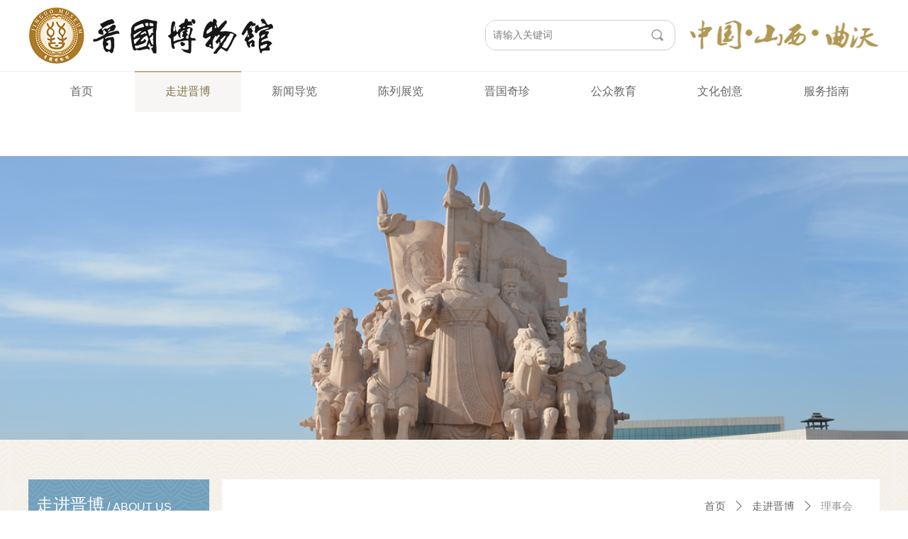

--- FILE ---
content_type: text/html; charset=utf-8
request_url: https://www.jinguomuseum.com/lsh
body_size: 19297
content:


<!DOCTYPE html>

<html class="smart-design-mode">
<head>


        <meta name="viewport" content="width=device-width" />

    <meta http-equiv="Content-Type" content="text/html; charset=utf-8" />
    <meta name="description" content="成员简介" />
    <meta name="keywords" content="理事会成员" />
    <meta name="renderer" content="webkit" />
    <meta name="applicable-device" content="pc" />
    <meta http-equiv="Cache-Control" content="no-transform" />
    <title>理事会</title>
    <link rel="icon" href="//nwzimg.wezhan.cn/sitefiles10217/10217049/logo.png"/><link rel="shortcut icon" href="//nwzimg.wezhan.cn/sitefiles10217/10217049/logo.png"/><link rel="bookmark" href="//nwzimg.wezhan.cn/sitefiles10217/10217049/logo.png"/>
    <link href="https://nwzimg.wezhan.cn/Designer/Content/bottom/pcstyle.css?_version=20250314160850" rel="stylesheet" type="text/css"/>
    <link href="https://nwzimg.wezhan.cn/Content/public/css/reset.css?_version=20251020173726" rel="stylesheet" type="text/css"/>
    <link href="https://nwzimg.wezhan.cn/static/iconfont/1.0.0/iconfont.css?_version=20250314160853" rel="stylesheet" type="text/css"/>
    <link href="https://nwzimg.wezhan.cn/static/iconfont/2.0.0/iconfont.css?_version=20250423163359" rel="stylesheet" type="text/css"/>
    <link href="https://nwzimg.wezhan.cn/static/iconfont/designer/iconfont.css?_version=20250515165214" rel="stylesheet" type="text/css"/>
    <link href="https://nwzimg.wezhan.cn/static/iconfont/companyinfo/iconfont.css?_version=20250314160853" rel="stylesheet" type="text/css"/>
    <link href="https://nwzimg.wezhan.cn/Designer/Content/base/css/pager.css?_version=20250314160850" rel="stylesheet" type="text/css"/>
    <link href="https://nwzimg.wezhan.cn/Designer/Content/base/css/hover-effects.css?_version=20250314160850" rel="stylesheet" type="text/css"/>
    <link href="https://nwzimg.wezhan.cn/Designer/Content/base/css/antChain.css?_version=20250314160850" rel="stylesheet" type="text/css"/>


    
    <link href="//nwzimg.wezhan.cn/pubsf/10217/10217049/css/179327_Pc_zh-CN.css?preventCdnCacheSeed=7b59f941778147f7929c9134c65c7731" rel="stylesheet" />
    <script src="https://nwzimg.wezhan.cn/Scripts/JQuery/jquery-3.6.3.min.js?_version=20250314165221" type="text/javascript"></script>
    <script src="https://nwzimg.wezhan.cn/Designer/Scripts/jquery.lazyload.min.js?_version=20250314160851" type="text/javascript"></script>
    <script src="https://nwzimg.wezhan.cn/Designer/Scripts/smart.animation.min.js?_version=20250314160851" type="text/javascript"></script>
    <script src="https://nwzimg.wezhan.cn/Designer/Content/Designer-panel/js/kino.razor.min.js?_version=20250314160850" type="text/javascript"></script>
    <script src="https://nwzimg.wezhan.cn/Scripts/common.min.js?v=20200318&_version=20250811104045" type="text/javascript"></script>
    <script src="https://nwzimg.wezhan.cn/Administration/Scripts/admin.validator.min.js?_version=20250314160844" type="text/javascript"></script>
    <script src="https://nwzimg.wezhan.cn/Administration/Content/plugins/cookie/jquery.cookie.js?_version=20250314160844" type="text/javascript"></script>
    <script src="https://nwzimg.wezhan.cn/Scripts/utils.js?_version=20251120174626" type="text/javascript"></script>

    <script type='text/javascript' id='jssor-all' src='https://nwzimg.wezhan.cn/Designer/Scripts/jssor.slider-22.2.16-all.min.js?_version=20250314160851' ></script><script type='text/javascript' id='slideshown' src='https://nwzimg.wezhan.cn/Designer/Scripts/slideshow.js?_version=20250314160851' ></script>
    
<script type="text/javascript">
           window.SEED_CONFIG = {
       customerId: ""
            };
        $.ajaxSetup({
            cache: false,
            beforeSend: function (jqXHR, settings) {
                settings.data = settings.data && settings.data.length > 0 ? (settings.data + "&") : "";
                settings.data = settings.data + "__RequestVerificationToken=" + $('input[name="__RequestVerificationToken"]').val();
                return true;
            }
        });
</script>



</head>
<body id="smart-body" area="main">
 

    <input type="hidden" id="pageinfo"
           value="179327"
           data-type="1"
           data-device="Pc"
           data-entityid="179327" />
    <input id="txtDeviceSwitchEnabled" value="show" type="hidden" />


    


    
<!-- 在 mainContentWrapper 的下一层的三个div上设置了zindex。把页头页尾所在的层级调整高于中间内容，以防止中间内容遮盖页头页尾 -->

<div id="mainContentWrapper" style="background-color: transparent; background-image: none; background-repeat: no-repeat;background-position:0 0; background:-moz-linear-gradient(top, none, none);background:-webkit-gradient(linear, left top, left bottom, from(none), to(none));background:-o-linear-gradient(top, none, none);background:-ms-linear-gradient(top, none, none);background:linear-gradient(top, none, none);;
     position: relative; width: 100%;min-width:1200px;background-size: auto;" bgScroll="none">
    
    <div style="background-color: transparent; background-image: none; background-repeat: no-repeat;background-position:0 0; background:-moz-linear-gradient(top, none, none);background:-webkit-gradient(linear, left top, left bottom, from(none), to(none));background:-o-linear-gradient(top, none, none);background:-ms-linear-gradient(top, none, none);background:linear-gradient(top, none, none);;
         position: relative; width: 100%;min-width:1200px;background-size: auto; z-index:auto;" bgScroll="none">
        <div class=" header" cpid="30459" id="smv_Area0" style="width: 1200px; height: 220px;  position: relative; margin: 0 auto">
            <div id="smv_tem_137_40" ctype="banner"  class="esmartMargin smartAbs " cpid="30459" cstyle="Style1" ccolor="Item0" areaId="Area0" isContainer="True" pvid="" tareaId="Area0"  re-direction="y" daxis="Y" isdeletable="True" style="height: 100px; width: 100%; left: 0px; top: 0px;z-index:19;"><div class="yibuFrameContent tem_137_40  banner_Style1  " style="overflow:visible;;" ><div class="fullcolumn-inner smAreaC" id="smc_Area0" cid="tem_137_40" style="width:1200px">
    <div id="smv_tem_140_42" ctype="image"  class="esmartMargin smartAbs " cpid="30459" cstyle="Style1" ccolor="Item0" areaId="Area0" isContainer="False" pvid="tem_137_40" tareaId="Area0"  re-direction="all" daxis="All" isdeletable="True" style="height: 50px; width: 256px; left: 91px; top: 26px;z-index:4;"><div class="yibuFrameContent tem_140_42  image_Style1  " style="overflow:visible;;" >
    <div class="w-image-box image-clip-wrap" data-fillType="0" id="div_tem_140_42">
        <a target="_self" href="/sy">
            <img loading="lazy" 
                 src="//nwzimg.wezhan.cn/contents/sitefiles2043/10217049/images/18956325.png" 
                 alt="" 
                 title="" 
                 id="img_smv_tem_140_42" 
                 style="width: 254px; height:48px;"
                 class=""
             >
        </a>
    </div>

    <script type="text/javascript">
        $(function () {
            
                InitImageSmv("tem_140_42", "254", "50", "0");
            
                 });
    </script>

</div></div><div id="smv_tem_141_8" ctype="image"  class="esmartMargin smartAbs " cpid="30459" cstyle="Style1" ccolor="Item0" areaId="Area0" isContainer="False" pvid="tem_137_40" tareaId="Area0"  re-direction="all" daxis="All" isdeletable="True" style="height: 42px; width: 268px; left: 932px; top: 28px;z-index:5;"><div class="yibuFrameContent tem_141_8  image_Style1  " style="overflow:visible;;" >
    <div class="w-image-box image-clip-wrap" data-fillType="2" id="div_tem_141_8">
        <a target="_self" href="">
            <img loading="lazy" 
                 src="//nwzimg.wezhan.cn/contents/sitefiles2043/10217049/images/18956375.png" 
                 alt="" 
                 title="" 
                 id="img_smv_tem_141_8" 
                 style="width: 266px; height:40px;"
                 class=""
             >
        </a>
    </div>

    <script type="text/javascript">
        $(function () {
            
                InitImageSmv("tem_141_8", "266", "42", "2");
            
                 });
    </script>

</div></div><div id="smv_tem_138_58" ctype="logoimage"  class="esmartMargin smartAbs " cpid="30459" cstyle="Style1" ccolor="Item0" areaId="Area0" isContainer="False" pvid="tem_137_40" tareaId="Area0"  re-direction="all" daxis="All" isdeletable="True" style="height: 80px; width: 79px; left: 0px; top: 10px;z-index:2;"><div class="yibuFrameContent tem_138_58  logoimage_Style1  " style="overflow:visible;;" >
<div class="w-image-box" data-fillType="0" id="div_tem_138_58">
    <a target="_self" href="/sy">
        <img loading="lazy" src="//nwzimg.wezhan.cn/contents/sitefiles2043/10217049/images/19685010.png" alt="" title="" id="img_smv_tem_138_58" style="width: 79px; height:80px;">
    </a>
</div>

<script type="text/javascript">
    //DOM已经加载完毕不必 $(fn)
    InitImageSmv2("tem_138_58", "79", "80", "0");
    $(function () {
    });
</script>

</div></div><div id="smv_tem_158_58" ctype="search"  class="esmartMargin smartAbs " cpid="30459" cstyle="Style2" ccolor="Item0" areaId="Area0" isContainer="False" pvid="tem_137_40" tareaId="Area0"  re-direction="all" daxis="All" isdeletable="True" style="height: 43px; width: 268px; left: 644px; top: 28px;z-index:20;"><div class="yibuFrameContent tem_158_58  search_Style2  " style="overflow:visible;;" >
<!-- w-search -->
<div class="w-search" id="search_tem_158_58">
    <div class="w-search-main">
        <a href="javascript:void(0);" class="w-search-btn">
            <i class="w-search-btn-icon mw-iconfont ">&#xb060;</i>
            <span class="w-search-btn-txt  "></span>
        </a>

        <div class="w-search-inner w-placeholder ">
            <input type="text" placeholder="请输入关键词" class="w-search-input">
        </div>
    </div>
    <ul class="w-searchkey">
            <li class="w-searchkey-item"><a href="javascript:void(0);" displayorder="0" data-type="news" name="文章"></a></li>
            <li class="w-searchkey-item"><a href="javascript:void(0);" displayorder="1" data-type="product" name="产品"></a></li>
    </ul>
    <input type="hidden" id="hid_tem_158_58" value="news">
</div>

<script type="text/javascript">
    (function () {
        var width = 268;
        var height = 43;
        var topborder = parseInt($("#search_tem_158_58 .w-search-main").css("border-top-width"));
        var bottomborder = parseInt($("#search_tem_158_58 .w-search-main").css("border-bottom-width"));
        var realHeight = parseInt(height) - topborder - bottomborder;
        $('#search_tem_158_58').css({
            width:  width,
            height: realHeight
        });
        $('#search_tem_158_58 .w-search-main').css({
            height: realHeight,
            lineHeight: realHeight + 'px',
        });
        $('#search_tem_158_58 .w-search-btn').css({
            height: realHeight,
            lineHeight: realHeight + 'px',
        });
        $('#search_tem_158_58 .w-search-inner').css({
            height: realHeight,
            lineHeight: realHeight + 'px',
        });
        $('#search_tem_158_58 .w-searchkey .w-searchkey-item').css({
            height: realHeight,
            lineHeight: realHeight + 'px',
        });

        var $inputBox = $('#search_tem_158_58 .w-search-inner');
        var $input = $inputBox.find('input');
        var inputHeight = $inputBox.height();
        var fontHeight = +$input.css('fontSize').replace('px', '') + 6;

        $input.css({
            height: fontHeight,
            lineHeight: fontHeight + 'px',
            marginTop: (inputHeight - fontHeight) / 2
        });

        JPlaceHolder(searchPlaceHolder_tem_158_58);
        function searchPlaceHolder_tem_158_58() {
            var placeHeight_tem_158_58 = $("#smv_tem_158_58 .w-search-inner.w-placeholder .w-search-input").height();
             $("#smv_tem_158_58 .w-search-inner.w-placeholder .placeholder-text .placeholder-text-in").css("lineHeight", placeHeight_tem_158_58 + "px");
        }
        var zIndex = $("#smv_tem_158_58").css("z-index");
        $('#search_tem_158_58').find('.w-search-input').off('input').on('input', function () {
            var val = $(this).val();
            if (val) {
                val = val.replace(/</g, "&lt;").replace(/>/g, "&gt;");
                $('#search_tem_158_58').find('.w-searchkey-item a').each(function (index) {
                    var name = $(this).attr("name");
                    var text = '在' + name + '中搜索"' + val + '"';
                    $(this).html(text);
                });
                $('#search_tem_158_58').find('.w-searchkey').slideDown(100);
                $("#smv_tem_158_58").css("z-index", 10001);
            } else {
                $('#search_tem_158_58').find('.w-searchkey').slideUp(0);
                $("#smv_tem_158_58").css("z-index", zIndex);
            }
            

        });
        if ("Publish" != "Design") {
            $('#search_tem_158_58 .w-searchkey-item a').off('click').on('click', function () {
                var type = $(this).attr('data-type');
                $('#hid_tem_158_58').val(type);
                var keyword = $("#search_tem_158_58 .w-search-input").val();
                if (keyword.replace(/(^\s*)|(\s*$)/g, "") == "") {
                    alert("搜索关键词不能为空")
                    return;
                }
                if (type == "news") {
                    window.location.href = "/NewsInfoSearch?searchKey=" + encodeURIComponent(keyword);
                }
                else {
                    window.location.href = "/ProductInfoSearch?searchKey=" + encodeURIComponent(keyword);
                }
            });
            $('#search_tem_158_58 .w-search-btn').off('click').on('click', function () {
                var type = $('#hid_tem_158_58').val();
                var keyword = $("#search_tem_158_58 .w-search-input").val();
                if (keyword.replace(/(^\s*)|(\s*$)/g, "") == "") {
                    alert("搜索关键词不能为空")
                    return;
                }
                if (type == "news") {
                    window.location.href = "/NewsInfoSearch?searchKey=" + encodeURIComponent(keyword);
                }
                else {
                    window.location.href = "/ProductInfoSearch?searchKey=" + encodeURIComponent(keyword);
                }
            });
            $("#search_tem_158_58 .w-search-input").keydown(function (e) {
                if (e.keyCode == 13) {
                    $('#search_tem_158_58 .w-search-btn').click();
                }
            })
        }
    })(jQuery);
</script></div></div></div>
<div id="bannerWrap_tem_137_40" class="fullcolumn-outer" style="position: absolute; top: 0; bottom: 0;">
</div>

<script type="text/javascript">

    $(function () {
        var resize = function () {
            $("#smv_tem_137_40 >.yibuFrameContent>.fullcolumn-inner").width($("#smv_tem_137_40").parent().width());
            $('#bannerWrap_tem_137_40').fullScreen(function (t) {
                if (VisitFromMobile()) {
                    t.css("min-width", t.parent().width())
                }
            });
        }
        if (typeof (LayoutConverter) !== "undefined") {
            LayoutConverter.CtrlJsVariableList.push({
                CtrlId: "tem_137_40",
                ResizeFunc: resize,
            });
        } else {
            $(window).resize(function (e) {
                if (e.target == this) {
                    resize();
                }
            });
        }

        resize();
    });
</script>
</div></div><div id="smv_tem_142_50" ctype="banner"  class="esmartMargin smartAbs " cpid="30459" cstyle="Style1" ccolor="Item0" areaId="Area0" isContainer="True" pvid="" tareaId="Area0"  re-direction="y" daxis="Y" isdeletable="True" style="height: 1px; width: 100%; left: 0px; top: 100px;z-index:16;"><div class="yibuFrameContent tem_142_50  banner_Style1  " style="overflow:visible;;" ><div class="fullcolumn-inner smAreaC" id="smc_Area0" cid="tem_142_50" style="width:1200px">
    </div>
<div id="bannerWrap_tem_142_50" class="fullcolumn-outer" style="position: absolute; top: 0; bottom: 0;">
</div>

<script type="text/javascript">

    $(function () {
        var resize = function () {
            $("#smv_tem_142_50 >.yibuFrameContent>.fullcolumn-inner").width($("#smv_tem_142_50").parent().width());
            $('#bannerWrap_tem_142_50').fullScreen(function (t) {
                if (VisitFromMobile()) {
                    t.css("min-width", t.parent().width())
                }
            });
        }
        if (typeof (LayoutConverter) !== "undefined") {
            LayoutConverter.CtrlJsVariableList.push({
                CtrlId: "tem_142_50",
                ResizeFunc: resize,
            });
        } else {
            $(window).resize(function (e) {
                if (e.target == this) {
                    resize();
                }
            });
        }

        resize();
    });
</script>
</div></div><div id="smv_tem_143_21" ctype="banner"  class="esmartMargin smartAbs " cpid="30459" cstyle="Style1" ccolor="Item0" areaId="Area0" isContainer="True" pvid="" tareaId="Area0"  re-direction="y" daxis="Y" isdeletable="True" style="height: 60px; width: 100%; left: 0px; top: 98px;z-index:17;"><div class="yibuFrameContent tem_143_21  banner_Style1  " style="overflow:visible;;" ><div class="fullcolumn-inner smAreaC" id="smc_Area0" cid="tem_143_21" style="width:1200px">
    <div id="smv_tem_144_46" ctype="nav"  class="esmartMargin smartAbs " cpid="30459" cstyle="Style5" ccolor="Item0" areaId="Area0" isContainer="False" pvid="tem_143_21" tareaId="Area0"  re-direction="all" daxis="All" isdeletable="True" style="height: 60px; width: 1200px; left: 0px; top: 0px;z-index:2;"><div class="yibuFrameContent tem_144_46  nav_Style5  " style="overflow:visible;;" ><div id="nav_tem_144_46" class="nav_pc_t_5">
    <ul class="w-nav" navstyle="style5">
                <li class="w-nav-inner" style="height:60px;line-height:60px;width:12.5%;">
                    <div class="w-nav-item">
                        <a href="/sy" target="_self" class="w-nav-item-link">
                            <span class="mw-iconfont"></span>
                            <span class="w-link-txt">首页</span>
                        </a>
                        <a href="/sy" target="_self" class="w-nav-item-link hover">
                            <span class="mw-iconfont"></span>
                            <span class="w-link-txt">首页</span>
                        </a>
                    </div>
                </li>
                <li class="w-nav-inner" style="height:60px;line-height:60px;width:12.5%;">
                    <div class="w-nav-item">
                        <a href="/zjjb" target="_self" class="w-nav-item-link">
                            <span class="mw-iconfont"></span>
                            <span class="w-link-txt">走进晋博</span>
                        </a>
                        <a href="/zjjb" target="_self" class="w-nav-item-link hover">
                            <span class="mw-iconfont"></span>
                            <span class="w-link-txt">走进晋博</span>
                        </a>
                    </div>
                        <ul class="w-subnav" style="width:150px">
                                <li class="w-subnav-item">
                                    <a href="/zjjb" target="_self" class="w-subnav-link" style="height:60px;line-height:60px;">
                                        <span class="mw-iconfont"></span>
                                        <span class="w-link-txt">博物馆简介</span>
                                    </a>
                                   
                                </li>
                                <li class="w-subnav-item">
                                    <a href="/zzjg" target="_self" class="w-subnav-link" style="height:60px;line-height:60px;">
                                        <span class="mw-iconfont"></span>
                                        <span class="w-link-txt">组织机构</span>
                                    </a>
                                   
                                </li>
                                <li class="w-subnav-item">
                                    <a href="/glc" target="_self" class="w-subnav-link" style="height:60px;line-height:60px;">
                                        <span class="mw-iconfont"></span>
                                        <span class="w-link-txt">管理层</span>
                                    </a>
                                   
                                </li>
                                <li class="w-subnav-item">
                                    <a href="/lsh" target="_self" class="w-subnav-link" style="height:60px;line-height:60px;">
                                        <span class="mw-iconfont"></span>
                                        <span class="w-link-txt">理事会</span>
                                    </a>
                                   
                                </li>
                                <li class="w-subnav-item">
                                    <a href="/spzs" target="_self" class="w-subnav-link" style="height:60px;line-height:60px;">
                                        <span class="mw-iconfont"></span>
                                        <span class="w-link-txt">视频展示</span>
                                    </a>
                                   
                                </li>
                        </ul>
                </li>
                <li class="w-nav-inner" style="height:60px;line-height:60px;width:12.5%;">
                    <div class="w-nav-item">
                        <a href="/xwdl" target="_self" class="w-nav-item-link">
                            <span class="mw-iconfont"></span>
                            <span class="w-link-txt">新闻导览</span>
                        </a>
                        <a href="/xwdl" target="_self" class="w-nav-item-link hover">
                            <span class="mw-iconfont"></span>
                            <span class="w-link-txt">新闻导览</span>
                        </a>
                    </div>
                        <ul class="w-subnav" style="width:150px">
                                <li class="w-subnav-item">
                                    <a href="/xwdl" target="_self" class="w-subnav-link" style="height:60px;line-height:60px;">
                                        <span class="mw-iconfont"></span>
                                        <span class="w-link-txt">馆内新闻</span>
                                    </a>
                                   
                                </li>
                                <li class="w-subnav-item">
                                    <a href="/tzgg" target="_self" class="w-subnav-link" style="height:60px;line-height:60px;">
                                        <span class="mw-iconfont"></span>
                                        <span class="w-link-txt">通知公告</span>
                                    </a>
                                   
                                </li>
                        </ul>
                </li>
                <li class="w-nav-inner" style="height:60px;line-height:60px;width:12.5%;">
                    <div class="w-nav-item">
                        <a href="/clzl" target="_self" class="w-nav-item-link">
                            <span class="mw-iconfont"></span>
                            <span class="w-link-txt">陈列展览</span>
                        </a>
                        <a href="/clzl" target="_self" class="w-nav-item-link hover">
                            <span class="mw-iconfont"></span>
                            <span class="w-link-txt">陈列展览</span>
                        </a>
                    </div>
                        <ul class="w-subnav" style="width:150px">
                                <li class="w-subnav-item">
                                    <a href="/clzl" target="_self" class="w-subnav-link" style="height:60px;line-height:60px;">
                                        <span class="mw-iconfont"></span>
                                        <span class="w-link-txt">基本陈列</span>
                                    </a>
                                   
                                </li>
                                <li class="w-subnav-item">
                                    <a href="/zxzl2" target="_self" class="w-subnav-link" style="height:60px;line-height:60px;">
                                        <span class="mw-iconfont"></span>
                                        <span class="w-link-txt">最新展览</span>
                                    </a>
                                   
                                </li>
                                <li class="w-subnav-item">
                                    <a href="/zxzl" target="_self" class="w-subnav-link" style="height:60px;line-height:60px;">
                                        <span class="mw-iconfont"></span>
                                        <span class="w-link-txt">在线展览</span>
                                    </a>
                                   
                                </li>
                        </ul>
                </li>
                <li class="w-nav-inner" style="height:60px;line-height:60px;width:12.5%;">
                    <div class="w-nav-item">
                        <a href="/jgqz" target="_self" class="w-nav-item-link">
                            <span class="mw-iconfont"></span>
                            <span class="w-link-txt">晋国奇珍</span>
                        </a>
                        <a href="/jgqz" target="_self" class="w-nav-item-link hover">
                            <span class="mw-iconfont"></span>
                            <span class="w-link-txt">晋国奇珍</span>
                        </a>
                    </div>
                </li>
                <li class="w-nav-inner" style="height:60px;line-height:60px;width:12.5%;">
                    <div class="w-nav-item">
                        <a href="/gzjy" target="_self" class="w-nav-item-link">
                            <span class="mw-iconfont"></span>
                            <span class="w-link-txt">公众教育</span>
                        </a>
                        <a href="/gzjy" target="_self" class="w-nav-item-link hover">
                            <span class="mw-iconfont"></span>
                            <span class="w-link-txt">公众教育</span>
                        </a>
                    </div>
                </li>
                <li class="w-nav-inner" style="height:60px;line-height:60px;width:12.5%;">
                    <div class="w-nav-item">
                        <a href="/xwdl_02231345_254" target="_self" class="w-nav-item-link">
                            <span class="mw-iconfont"></span>
                            <span class="w-link-txt">文化创意</span>
                        </a>
                        <a href="/xwdl_02231345_254" target="_self" class="w-nav-item-link hover">
                            <span class="mw-iconfont"></span>
                            <span class="w-link-txt">文化创意</span>
                        </a>
                    </div>
                        <ul class="w-subnav" style="width:150px">
                                <li class="w-subnav-item">
                                    <a href="/gzjy_02231138_444" target="_self" class="w-subnav-link" style="height:60px;line-height:60px;">
                                        <span class="mw-iconfont"></span>
                                        <span class="w-link-txt">文化创意</span>
                                    </a>
                                   
                                </li>
                                <li class="w-subnav-item">
                                    <a href="/wccp" target="_self" class="w-subnav-link" style="height:60px;line-height:60px;">
                                        <span class="mw-iconfont"></span>
                                        <span class="w-link-txt">文创产品</span>
                                    </a>
                                   
                                </li>
                        </ul>
                </li>
                <li class="w-nav-inner" style="height:60px;line-height:60px;width:12.5%;">
                    <div class="w-nav-item">
                        <a href="/fwzn" target="_self" class="w-nav-item-link">
                            <span class="mw-iconfont"></span>
                            <span class="w-link-txt">服务指南</span>
                        </a>
                        <a href="/fwzn" target="_self" class="w-nav-item-link hover">
                            <span class="mw-iconfont"></span>
                            <span class="w-link-txt">服务指南</span>
                        </a>
                    </div>
                        <ul class="w-subnav" style="width:150px">
                                <li class="w-subnav-item">
                                    <a href="/fwzn" target="_self" class="w-subnav-link" style="height:60px;line-height:60px;">
                                        <span class="mw-iconfont"></span>
                                        <span class="w-link-txt">参观指南</span>
                                    </a>
                                   
                                </li>
                                <li class="w-subnav-item">
                                    <a href="/newsinfo/933776.html" target="_self" class="w-subnav-link" style="height:60px;line-height:60px;">
                                        <span class="mw-iconfont"></span>
                                        <span class="w-link-txt">在线购票</span>
                                    </a>
                                   
                                </li>
                                <li class="w-subnav-item">
                                    <a href="/wmly" target="_blank" class="w-subnav-link" style="height:60px;line-height:60px;">
                                        <span class="mw-iconfont"></span>
                                        <span class="w-link-txt">文明旅游</span>
                                    </a>
                                   
                                </li>
                        </ul>
                </li>

    </ul>
</div>
<script>
    $(function () {
        var itemHover, $this, item, itemAll, link;
        $('#nav_tem_144_46 .w-nav').find('.w-subnav').hide();
        $('#nav_tem_144_46 .w-nav').off('mouseenter').on('mouseenter', '.w-nav-inner', function () {
            itemAll = $('#nav_tem_144_46 .w-nav').find('.w-subnav');
            $this = $(this);
            link = $this.find('.w-nav-item-link').eq(1);
            item = $this.find('.w-subnav');
            link.stop().fadeIn(400).css("display", "block");
            item.slideDown();
        }).off('mouseleave').on('mouseleave', '.w-nav-inner', function () {
            $this = $(this);
            item = $this.find('.w-subnav');
            link = $this.find('.w-nav-item-link').eq(1);
            link.stop().fadeOut(400);
            item.stop().slideUp();
        });
        SetNavSelectedStyle('nav_tem_144_46');//选中当前导航
    });
</script></div></div><div id="smv_tem_161_4" ctype="navcontainer" class="esmartMargin smartAbs smartFixed   " cpid="30459" cstyle="Style1" ccolor="Item0" areaId="Area0" isContainer="False" pvid="tem_143_21" tareaId="Area0"  re-direction="all" daxis="Y" isdeletable="True" style="height: 70px; width: 1200px; left: 0px; top: 0px;right:0px;margin:auto;z-index:3;"><div class="yibuFrameContent tem_161_4  navcontainer_Style1  " style="overflow:visible;;" >
<div class="nav-container">
    <div id="nav_tem_161_4" class="nav-content  fullScreen" data-pagewidth="1200" style="width: 1200px;">
        <div class="logo-area" data-width="30" style="width:360px">
            <img loading="lazy" src="//nwzimg.wezhan.cn/contents/sitefiles2043/10217049/images/28460688.png" alt="" title="" class="defaultImage"
                 data-target="_self" data-url="#" />
            <img loading="lazy" style="display:none" src="//nwzimg.wezhan.cn/contents/sitefiles2043/10217049/images/28460688.png" alt="" title="" class="changeImage"
                 data-target="_self" data-url="#" />
        </div>
        <div class="nav-area" data-width="70" style="width:840px">
            <ul class="nav-list" navstyle="style5">
                        <li class="nav-item">
                            <span class="nav-text" data-target="_self" data-url="/sy">
                                <span class="mw-iconfont"></span>
                                首页
                            </span>
                        </li>
                        <li class="nav-item">
                            <span class="nav-text" data-target="_self" data-url="/zjjb">
                                <span class="mw-iconfont"></span>
                                走进晋博
                            </span>
                        </li>
                        <li class="nav-item">
                            <span class="nav-text" data-target="_self" data-url="/zzjg">
                                <span class="mw-iconfont"></span>
                                组织机构
                            </span>
                        </li>
                        <li class="nav-item">
                            <span class="nav-text" data-target="_self" data-url="/glc">
                                <span class="mw-iconfont"></span>
                                管理层
                            </span>
                        </li>
                        <li class="nav-item">
                            <span class="nav-text" data-target="_self" data-url="/lsh">
                                <span class="mw-iconfont"></span>
                                理事会
                            </span>
                        </li>

            </ul>
        </div>
    </div>
</div>
<script type="text/javascript">
    $(function () {
        var setting = {
            isFixed: true,
            isFullScreen: $("#nav_tem_161_4.fullScreen").length > 0
        }

        _initEvent()
        _initPosition()
        _initLayout();

        function _initEvent() {
            // 主导航hover展示子导航事件
            var timer = []
            $('#smv_tem_161_4 .nav-item')
                .on('mouseenter', function () {
                    var _this = this
                    timer[$(_this).index()] && clearTimeout(timer[$(_this).index()])
                    timer[$(_this).index()] = setTimeout(function () {
                        var $subnav = $(_this).find('.nav-subnav')
                        if ($subnav.children().length) {
                            $subnav.slideDown(300)
                        }
                    }, 300)
                })
                .on('mouseleave', function (e) {
                    e.stopPropagation()
                    var _this = this
                    timer[$(_this).index()] = setTimeout(function () {
                        var $subnav = $(_this).find('.nav-subnav')
                        if ($subnav.children().length) {
                            $subnav.stop().slideUp(300)
                        }
                    }, 500)
                })
            if("Publish" != "Design"){
                // 导航点击事件
                $('#smv_tem_161_4 .nav-text, #smv_tem_161_4 .subnav-item').on(
                    'click',
                    function () {
                        var target = $(this).attr('data-target')
                        var url = $(this).attr('data-url')
                        if (target === '_self') {
                            window.location.href = url
                        }
                        if (target === '_blank') {
                            var newWindow = window.open()
                            newWindow.location.href = url
                        }
                    }
                );
                 $('#smv_tem_161_4  .logo-area img').on(
                    'click',
                    function () {
                        var target = $(this).attr('data-target')
                        var url = $(this).attr('data-url')
                        if (target === '_self') {
                            window.location.href = url
                        }
                        if (target === '_blank') {
                            var newWindow = window.open()
                            newWindow.location.href = url
                        }
                    }
                )
            }


            // 页面resize
            $(window).resize(function () {
                var initWidth = 0
                var navContentWidth = $('#smv_tem_161_4 .nav-list').width()
                $('#smv_tem_161_4 .nav-item').map(function (i, it) {
                    if (initWidth + $(it).width() < navContentWidth) {
                        initWidth = initWidth + $(it).width()
                        $(it).css({ display: 'inline-block' })
                    }
                })
            })
        }

        function _initPosition() {
            // 导航固定在页面顶部
            if (setting.isFixed) {
                $('#smv_tem_161_4').css({ position: 'fixed' })
                  var $mc = $("#nav_tem_161_4.fullScreen");
                if (setting.isFullScreen) {
                    $mc.navfullScreen();
                } else {
                    var pageWidth = $("#nav_tem_161_4").attr("data-pagewidth");
                    $mc.css({ width: pageWidth + "px" });

                    function BlaBlaBlaTimeoutFunc() {
                         var dw = $(document).width();
                        var ww = $(window).width();
                        var max = Math.max(ww, dw);
                        var left = 0;
                        if (max > pageWidth) {
                            left = parseInt((max - pageWidth) * 10 / 2) / 10;
                        }
                        $('#smv_tem_161_4').css("width", pageWidth + "px");
                        $('#smv_tem_161_4').find(".nav-container").css("width", pageWidth + "px").css("left", left + "px");

                        var $logo = $mc.find(".logo-area");
                        var $nav = $mc.find(".nav-area");
                        var logoWidth = parseInt($logo.attr("data-width")) * pageWidth / 100;
                        var navWidth = parseInt($nav.attr("data-width")) * pageWidth/ 100;
                        $logo.css("width", logoWidth + "px");
                        $nav.css("width", navWidth + "px");
                    }
                    if (typeof (LayoutConverter) !== "undefined") {
                        BlaBlaBlaTimeoutFunc();
                    }
                    else {
                        setTimeout(BlaBlaBlaTimeoutFunc, 20);
                    }
                }

                // 滚动事件
                $(window).scroll(function () {
                    var scrollTop = $(this).scrollTop()
                    if (scrollTop > 0) {
                        $('#smv_tem_161_4').find('.nav-container').addClass('nav-contaier-scroll');
                        $('#nav_tem_161_4').find('.logo-area img').addClass('nav-logo-scroll');
                        $('#nav_tem_161_4').find('.nav-area .nav-item').addClass('nav-content-scroll');
                        $('#nav_tem_161_4 .changeImage').show();
                        $('#nav_tem_161_4 .defaultImage').hide();

                    } else {
                        $('#smv_tem_161_4').find('.nav-container').removeClass('nav-contaier-scroll');
                        $('#nav_tem_161_4').find('.logo-area img').removeClass('nav-logo-scroll');
                        $('#nav_tem_161_4').find('.nav-area .nav-item').removeClass('nav-content-scroll');
                        $('#nav_tem_161_4 .defaultImage').show();
                        $('#nav_tem_161_4 .changeImage').hide();
                    }
                })
            } else {
                $('#smv_tem_161_4').css({ position: 'absolute' })
                if (setting.isFullScreen) {
                    $('#smv_tem_161_4 .nav-content').css({ width: $(window).width() })
                } else {
                    $('#smv_tem_161_4 .nav-content').css({ width: '100%' })
                }
            }
        }

        function _initLayout() {
            // 横向隐藏溢出
            var initWidth = 0
            var navContentWidth = $('#smv_tem_161_4 .nav-list').width()
            $('#smv_tem_161_4 .nav-item').map(function (i, it) {
                if (initWidth + $(it).width() < navContentWidth) {
                    initWidth = initWidth + $(it).width()
                    $(it).css({ display: 'inline-block' })
                }
            })
        }
        SetNavContainerSelectedStyle('smv_tem_161_4');//选中当前导航
    })
</script></div></div></div>
<div id="bannerWrap_tem_143_21" class="fullcolumn-outer" style="position: absolute; top: 0; bottom: 0;">
</div>

<script type="text/javascript">

    $(function () {
        var resize = function () {
            $("#smv_tem_143_21 >.yibuFrameContent>.fullcolumn-inner").width($("#smv_tem_143_21").parent().width());
            $('#bannerWrap_tem_143_21').fullScreen(function (t) {
                if (VisitFromMobile()) {
                    t.css("min-width", t.parent().width())
                }
            });
        }
        if (typeof (LayoutConverter) !== "undefined") {
            LayoutConverter.CtrlJsVariableList.push({
                CtrlId: "tem_143_21",
                ResizeFunc: resize,
            });
        } else {
            $(window).resize(function (e) {
                if (e.target == this) {
                    resize();
                }
            });
        }

        resize();
    });
</script>
</div></div>
        </div>
    </div>

    <div class="main-layout-wrapper" id="smv_AreaMainWrapper" style="background-color: transparent; background-image: none;
         background-repeat: no-repeat;background-position:0 0; background:-moz-linear-gradient(top, none, none);background:-webkit-gradient(linear, left top, left bottom, from(none), to(none));background:-o-linear-gradient(top, none, none);background:-ms-linear-gradient(top, none, none);background:linear-gradient(top, none, none);;background-size: auto; z-index:auto;"
         bgScroll="none">
        <div class="main-layout" id="tem-main-layout11" style="width: 100%;">
            <div style="display: none">
                
            </div>
            <div class="" id="smv_MainContent" rel="mainContentWrapper" style="width: 100%; min-height: 300px; position: relative; ">
                
                <div class="smvWrapper"  style="min-width:1200px;  position: relative; background-color: rgb(243, 243, 243); background-image: none; background-repeat: no-repeat; background:-moz-linear-gradient(top, none, none);background:-webkit-gradient(linear, left top, left bottom, from(none), to(none));background:-o-linear-gradient(top, none, none);background:-ms-linear-gradient(top, none, none);background:linear-gradient(top, none, none);;background-position:0 0;background-size:auto;" bgScroll="none"><div class="smvContainer" id="smv_Main" cpid="179327" style="min-height:400px;width:1200px;height:4025px;  position: relative; "><div id="smv_con_94_11" ctype="slideset"  class="esmartMargin smartAbs " cpid="179327" cstyle="Style1" ccolor="Item0" areaId="" isContainer="True" pvid="" tareaId=""  re-direction="y" daxis="Y" isdeletable="True" style="height: 400px; width: 100%; left: 0px; top: 0px;z-index:2;"><div class="yibuFrameContent con_94_11  slideset_Style1  " style="overflow:visible;;" >
<!--w-slide-->
<div id="lider_smv_con_94_11_wrapper">
    <div class="w-slide" id="slider_smv_con_94_11">
        <div class="w-slide-inner" data-u="slides">

                <div class="content-box" data-area="Area424">
                    <div id="smc_Area424" cid="con_94_11" class="smAreaC slideset_AreaC">
                                            </div>
                    <div class="content-box-inner" style="background-image:url(//nwzimg.wezhan.cn/contents/sitefiles2043/10217049/images/18949630.png);background-position:50% 50%;background-repeat:cover;background-size:cover;background-color:;opacity:1"></div>

                </div>
        </div>
        <!-- Bullet Navigator -->
        <div data-u="navigator" class="w-slide-btn-box  f-hide " data-autocenter="1">
            <!-- bullet navigator item prototype -->
            <div class="w-slide-btn" data-u="prototype"></div>
        </div>

        <!-- 1Arrow Navigator -->
        <span data-u="arrowleft" class="w-slide-arrowl  slideArrow  f-hide  " data-autocenter="2" id="left_con_94_11">
            <i class="w-itemicon mw-iconfont">&#xb133;</i>
        </span>
        <span data-u="arrowright" class="w-slide-arrowr slideArrow  f-hide " data-autocenter="2" id="right_con_94_11">
            <i class="w-itemicon mw-iconfont">&#xb132;</i>
        </span>
    </div>
</div>

<!--/w-slide-->
<script type="text/javascript">
       var jssorCache_con_94_11  = {
            CtrlId:"con_94_11",
            SliderId: "slider_smv_con_94_11",
           Html: $("#slider_smv_con_94_11")[0].outerHTML,
           On: function (slideIndex, fromIndex) {
               slideAnimation_con_94_11 (slideIndex, fromIndex);
           }
    };
    var slide_con_94_11;
        var slideAnimation_con_94_11 =  function (slideIndex, fromIndex) {
            var $slideWrapper = $("#slider_smv_con_94_11 .w-slide-inner:last");
            var len = $slideWrapper.find(">.content-box").length

            var $nextSlide = $slideWrapper.find(".content-box:eq(" + ((slideIndex + 1)%len) + ")");
            $nextSlide.find(".animated").smanimate("stop");

            var $curSlide = $slideWrapper.find(".content-box:eq(" + slideIndex + ")");
            $curSlide.find(".animated").smanimate("replay")

            // var $fromSlide = $slideWrapper.find(".content-box:eq(" + fromIndex + ")");
            // $fromSlide.find(".animated").smanimate("stop");

           

            $("#switch_con_94_11 .page").html(slideIndex + 1);
            $("#smv_con_94_11").attr("selectArea", $curSlide.attr("data-area"));

            return false;
        }
    con_94_11_page = 1;
    con_94_11_sliderset3_init = function () {
        var jssor_1_options_con_94_11 = {
            $AutoPlay: "False"=="True"?false:"on" == "on",//自动播放
            $PlayOrientation: 1,//2为向上滑，1为向左滑
            $Loop: 1,//循环
            $Idle: parseInt("4000"),//切换间隔
            $SlideDuration: "1000",//延时
            $SlideEasing: $Jease$.$OutQuint,
            
             $SlideshowOptions: {
                $Class: $JssorSlideshowRunner$,
                $Transitions: GetSlideAnimation("3", "1000"),
                $TransitionsOrder: 1
            },
            
            $ArrowNavigatorOptions: {
                $Class: $JssorArrowNavigator$
            },
            $BulletNavigatorOptions: {
                $Class: $JssorBulletNavigator$,
                $ActionMode: "1"
            }
        };

        //初始化幻灯
        var slide = slide_con_94_11 = new $JssorSlider$("slider_smv_con_94_11", jssor_1_options_con_94_11);
        if (typeof (LayoutConverter) !== "undefined") {
            jssorCache_con_94_11 .JssorOpt= jssor_1_options_con_94_11,
            jssorCache_con_94_11 .Jssor = slide;
        }
        $('#smv_con_94_11').data('jssor_slide', slide);

        //resize游览器的时候触发自动缩放幻灯秀
        //幻灯栏目自动或手动切换时触发的事件
        slide.$On($JssorSlider$.$EVT_PARK,slideAnimation_con_94_11);
        //切换栏点击事件
        $("#switch_con_94_11 .left").unbind("click").click(function () {
            if(con_94_11_page==1){
                con_94_11_page =1;
            } else {
                con_94_11_page = con_94_11_page - 1;
            }
            $("#switch_con_94_11 .page").html(con_94_11_page);
            slide.$Prev();
            return false;
        });
        $("#switch_con_94_11 .right").unbind("click").click(function () {
            if(con_94_11_page==1){
                con_94_11_page = 1;
        } else {
        con_94_11_page = con_94_11_page + 1;
    }
    $("#switch_con_94_11 .page").html(con_94_11_page);
    slide.$Next();
    return false;
    });
    };


    $(function () {

        var jssorCopyTmp = document.getElementById('slider_smv_con_94_11').cloneNode(true);

        var $jssorIntt = function (skipInit) {

            //获取幻灯显示动画类型
            var $this = $('#slider_smv_con_94_11');
            var dh = $(document).height();
            var wh = $(window).height();
            var ww = $(window).width();
            var width = 1000;
            //区分页头、页尾、内容区宽度
            if ($this.parents(".header").length > 0 ) {
                width = $this.parents(".header").width();
            } else if ($this.parents(".footer").length > 0 ){
                width = $this.parents(".footer").width();
            } else {
                width = $this.parents(".smvContainer").width();
            }

            if (ww > width) {
                var left = parseInt((ww - width) * 10 / 2) / 10;
                $this.css({ 'left': -left, 'width': ww });
            } else {
                $this.css({ 'left': 0, 'width': ww });
            }

            //解决手机端预览PC端幻灯秀时不通栏问题
            if (VisitFromMobile() && typeof (LayoutConverter) === "undefined") {
                $this.css("min-width", width);
                setTimeout(function () {
                    var boxleft = (width - 330) / 2;
                    $this.find(".w-slide-btn-box").css("left", boxleft + "px");
                }, 300);
            }
            $this.children().not(".slideArrow").css({ "width": $this.width() });

            if (!skipInit) {
                con_94_11_sliderset3_init();
            }


            var areaId = $("#smv_con_94_11").attr("tareaid");
            if(areaId==""){
                var mainWidth = $("#smv_Main").width();
                $("#smv_con_94_11 .slideset_AreaC").css({"width":mainWidth+"px","position":"relative","margin":"0 auto"});
            }else{
                var controlWidth = $("#smv_con_94_11").width();
                $("#smv_con_94_11 .slideset_AreaC").css({"width":controlWidth+"px","position":"relative","margin":"0 auto"});
            }
            $("#smv_con_94_11").attr("selectArea", "Area424");

            var arrowHeight = $('#slider_smv_con_94_11 .w-slide-arrowl').eq(-1).outerHeight();
            var arrowTop = (18 - arrowHeight) / 2;
            $('#slider_smv_con_94_11 .w-slide-arrowl').eq(-1).css('top', arrowTop);
            $('#slider_smv_con_94_11 .w-slide-arrowr').eq(-1).css('top', arrowTop);
        }
        $jssorIntt();

            
        var ctime = null;

        function ScaleSlider() {
            slide_con_94_11.$Off($JssorSlider$.$EVT_PARK,slideAnimation_con_94_11);
            if (ctime) {
                clearTimeout(ctime);
                ctime = null;
            }
            ctime = setTimeout(function () {
                var inst = $('#slider_smv_con_94_11');
                     var orginWidth = inst.width();
                     if (orginWidth == $(window).width()) return;
                    var inst_parent = inst.parent();
                    inst.remove()
                     inst_parent.append(jssorCopyTmp.cloneNode(true));

                inst_parent.find('.animated').smanimate().stop();
                     //$('.smartRecpt').smrecompute()

                $jssorIntt();
                ctime = null;
            }, 200);

        }
        if (typeof (LayoutConverter) === "undefined") {
            $Jssor$.$CancelEvent(window, "resize", ScaleSlider);
            $Jssor$.$AddEvent(window, "resize", ScaleSlider);
        }
        
          if (typeof (LayoutConverter) !== "undefined") {
            jssorCache_con_94_11 .ResizeFunc = $jssorIntt;
            LayoutConverter.CtrlJsVariableList.push(jssorCache_con_94_11 );
        }

    });
</script>
</div></div><div id="smv_con_3_30" ctype="banner"  class="esmartMargin smartAbs " cpid="179327" cstyle="Style1" ccolor="Item0" areaId="" isContainer="True" pvid="" tareaId=""  re-direction="y" daxis="Y" isdeletable="True" style="height: 3304px; width: 100%; left: 0px; top: 401px;z-index:4;"><div class="yibuFrameContent con_3_30  banner_Style1  " style="overflow:visible;;" ><div class="fullcolumn-inner smAreaC" id="smc_Area0" cid="con_3_30" style="width:1200px">
    <div id="smv_con_91_50" ctype="area"  class="esmartMargin smartAbs " cpid="179327" cstyle="Style1" ccolor="Item0" areaId="Area0" isContainer="True" pvid="con_3_30" tareaId=""  re-direction="all" daxis="All" isdeletable="True" style="height: 74px; width: 255px; left: 0px; top: 55px;z-index:18;"><div class="yibuFrameContent con_91_50  area_Style1  " style="overflow:visible;;" ><div class="w-container" data-effect-name="enterTop">
    <div class="smAreaC" id="smc_Area0" cid="con_91_50">
        <div id="smv_con_92_50" ctype="text"  class="esmartMargin smartAbs " cpid="179327" cstyle="Style1" ccolor="Item0" areaId="Area0" isContainer="False" pvid="con_91_50" tareaId=""  re-direction="all" daxis="All" isdeletable="True" style="height: 38px; width: 225px; left: 11px; top: 24px;z-index:2;"><div class="yibuFrameContent con_92_50  text_Style1  " style="overflow:hidden;;" ><div id='txt_con_92_50' style="height: 100%;">
    <div class="editableContent" id="txtc_con_92_50" style="height: 100%; word-wrap:break-word;">
        <p><span style="color:#ffffff"><span style="font-size:24px"><span style="font-family:Source Han Sans,Geneva,sans-serif">走进晋博</span></span><span style="font-size:16px"><span style="font-family:Source Han Sans,Geneva,sans-serif"><span style="font-family:Arial,Helvetica,sans-serif"> / ABOUT US</span></span></span></span></p>

    </div>
</div>

<script>
    var tables = $(' #smv_con_92_50').find('table')
    for (var i = 0; i < tables.length; i++) {
        var tab = tables[i]
        var borderWidth = $(tab).attr('border')
        if (borderWidth <= 0 || !borderWidth) {
            console.log(tab)
            $(tab).addClass('hidden-border')
            $(tab).children("tbody").children("tr").children("td").addClass('hidden-border')
            $(tab).children("tbody").children("tr").children("th").addClass('hidden-border')
            $(tab).children("thead").children("tr").children("td").addClass('hidden-border')
            $(tab).children("thead").children("tr").children("th").addClass('hidden-border')
            $(tab).children("tfoot").children("tr").children("td").addClass('hidden-border')
            $(tab).children("tfoot").children("tr").children("th").addClass('hidden-border')
        }
    }
</script></div></div>    </div>
</div></div></div><div id="smv_con_93_50" ctype="nav"  class="esmartMargin smartAbs " cpid="179327" cstyle="Style12" ccolor="Item0" areaId="Area0" isContainer="False" pvid="con_3_30" tareaId=""  re-direction="all" daxis="All" isdeletable="True" style="height: 301px; width: 255px; left: 0px; top: 128px;z-index:3;"><div class="yibuFrameContent con_93_50  nav_Style12  " style="overflow:visible;;" ><div id="nav_con_93_50" class="xn-resize">
    <div class="w-nav" navstyle="style12">

        <ul class="w-nav-inner">
                <li class="w-nav-item">
                    <a href="/zjjb" target="_self">
                        <span class="w-nav-pic-first mw-iconfont"></span>
                        <span class="w-nav-text">博物馆简介</span>
                    </a>
                   
                </li>
                <li class="w-nav-item">
                    <a href="/zzjg" target="_self">
                        <span class="w-nav-pic-first mw-iconfont"></span>
                        <span class="w-nav-text">组织机构</span>
                    </a>
                   
                </li>
                <li class="w-nav-item">
                    <a href="/glc" target="_self">
                        <span class="w-nav-pic-first mw-iconfont"></span>
                        <span class="w-nav-text">管理层</span>
                    </a>
                   
                </li>
                <li class="w-nav-item">
                    <a href="/lsh" target="_self">
                        <span class="w-nav-pic-first mw-iconfont"></span>
                        <span class="w-nav-text">理事会</span>
                    </a>
                   
                </li>
                <li class="w-nav-item">
                    <a href="/spzs" target="_self">
                        <span class="w-nav-pic-first mw-iconfont"></span>
                        <span class="w-nav-text">视频展示</span>
                    </a>
                   
                </li>
        </ul>
    </div>
</div>

<script>
    $(function () {
        if (5 >0) {
            //重新计算导航每行的高度
            var nav = $("#smv_con_93_50 .w-nav");
            var height = $("#smv_con_93_50").height();
            //外边框宽度
            var topBorder = parseInt(nav.css("border-top-width"));
            var bottomBorder = parseInt(nav.css("border-bottom-width"));

            var liA =$("#smv_con_93_50 .w-nav-item > a");
            //分割线宽度
            var borderLine = parseInt($(liA[1]).css("border-top-width"));
            var totalHeight = height - topBorder-bottomBorder-borderLine*(5-1);
            var itemHeight = (totalHeight / 5).toFixed(2);
            $("#smv_con_93_50 .w-nav-inner .w-nav-item > a span").css({
                "height": itemHeight + "px",
                "line-height": itemHeight + "px"
            });

            function slideCb() {
                $("#smv_con_93_50").smautorecompute();
            }

            var con_93_50_flag = true; // 点击拥有二级分类的一级分类时，该一级分类否获得焦点
            $("#nav_con_93_50 .w-nav-item .w-nav-pic-last").off('click').on('click', function (e) {
                $("#smv_con_93_50").smpreparerecompute();
                var e = e || window.event;
                var currtenShow = $(this).closest('.w-nav-item').find('.w-subnav').css('display'),
                    eSite = [e.offsetX, e.offsetY];
                if (currtenShow != 'block') {
                    $(this).closest('.w-nav-item').find('ul').get(0) !== undefined && $(this).closest(".w-nav").find('.w-subnav').slideUp(300);
                    $(this).closest('.w-nav-item').find('.w-subnav').slideDown(300,slideCb);
                    $(this).closest('.w-nav-item').find('ul').get(0) !== undefined &&
                        $(this).closest('.w-nav').find('.w-nav-pic-last').removeClass('down');
                    $(this).closest('.w-nav-item').find('.w-nav-pic-last').addClass('down');

                } else {
                    $(this).closest('.w-nav-item').find('.w-subnav').slideUp(300,slideCb);
                    $(this).closest('.w-nav-item').find('.w-nav-pic-last').removeClass('down');
                }
                shine($(this).closest('.w-nav-item'), eSite);
                return false;
            });
            $("#nav_con_93_50 .w-nav-inner").on('click', '#nav_con_93_50 .w-subnav li', function (e) {
                var e = e || window.event;
                e.stopPropagation();
                var eSite = [e.offsetX, e.offsetY];
                shine($(this), eSite);
                return false;
            });
            function shine($this, eSite) {
                var currentSize = [];
                $this.closest(".w-nav").find('.animate-ink').remove();
                $this.children().eq(0).append("<i class='ink animate-ink'></i>");
                currentSize[0] = $this.outerWidth(true);
                currentSize[1] = $this.children().eq(0).outerHeight(true);
                $this.find('.ink.animate-ink').css({
                    'width': currentSize[0],
                    'height': currentSize[0],
                    'top': currentSize[1] / 2 - currentSize[0] / 2,
                    'left': eSite[0] - currentSize[0] / 2 + 40
                });
            }
            // $('.w-nav').find('.w-nav-item').each(function(index, el) {
            // 	if($(el).find('.w-nav-pic-first').css('display')!='none'){
            // 		$(el).find('.w-subnav li').css('paddingLeft',18);
            // 	}else{
            // 		$(el).find('.w-subnav li').css('paddingLeft','');
            // 	}
            // });
            SetNavSelectedStyleForStyle12('nav_con_93_50');//选中当前导航
        }
    })
</script></div></div><div id="smv_con_7_42" ctype="area"  class="esmartMargin smartAbs " cpid="179327" cstyle="Style1" ccolor="Item0" areaId="Area0" isContainer="True" pvid="con_3_30" tareaId=""  re-direction="all" daxis="All" isdeletable="True" style="height: 723px; width: 927px; left: 273px; top: 55px;z-index:19;"><div class="yibuFrameContent con_7_42  area_Style1  " style="overflow:visible;;" ><div class="w-container" data-effect-name="enterTop">
    <div class="smAreaC" id="smc_Area0" cid="con_7_42">
        <div id="smv_con_8_25" ctype="line"  class="esmartMargin smartAbs " cpid="179327" cstyle="Style1" ccolor="Item0" areaId="Area0" isContainer="False" pvid="con_7_42" tareaId=""  re-direction="x" daxis="All" isdeletable="True" style="height: 20px; width: 854px; left: 36px; top: 61px;z-index:2;"><div class="yibuFrameContent con_8_25  line_Style1  " style="overflow:visible;;" ><!-- w-line -->
<div style="position:relative; height:100%">
    <div class="w-line" style="position:absolute;top:50%;" linetype="horizontal"></div>
</div>
</div></div><div id="smv_con_46_20" ctype="breadcrumb"  class="esmartMargin smartAbs " cpid="179327" cstyle="Style1" ccolor="Item0" areaId="Area0" isContainer="False" pvid="con_7_42" tareaId=""  re-direction="x" daxis="All" isdeletable="True" style="height: 35px; width: 599px; left: 290px; top: 21px;z-index:12;"><div class="yibuFrameContent con_46_20  breadcrumb_Style1  " style="overflow:visible;;" ><!--crumbs-->
<div class="w-crumbs">
            <a href="/sy" class="w-crumbs-item" pageid="30536">首页</a>&nbsp;            <i class="w-arrowicon mw-iconfont ">&#xa132;</i>&nbsp;            <a href="/zjjb" class="w-crumbs-item" pageid="179179">走进晋博</a>&nbsp;            <i class="w-arrowicon mw-iconfont ">&#xa132;</i>&nbsp;            <a class="w-crumbs-item w-item-current" pageid="179327">理事会</a>

</div>
<!--/crumbs--></div></div><div id="smv_con_13_8" ctype="area"  class="esmartMargin smartAbs " cpid="179327" cstyle="Style1" ccolor="Item0" areaId="Area0" isContainer="True" pvid="con_7_42" tareaId=""  re-direction="all" daxis="All" isdeletable="True" style="height: 56px; width: 852px; left: 37px; top: 88px;z-index:0;"><div class="yibuFrameContent con_13_8  area_Style1  " style="overflow:visible;;" ><div class="w-container" data-effect-name="enterTop">
    <div class="smAreaC" id="smc_Area0" cid="con_13_8">
        <div id="smv_con_12_37" ctype="text"  class="esmartMargin smartAbs " cpid="179327" cstyle="Style1" ccolor="Item0" areaId="Area0" isContainer="False" pvid="con_13_8" tareaId=""  re-direction="all" daxis="All" isdeletable="True" style="height: 38px; width: 360px; left: 245px; top: 16px;z-index:6;"><div class="yibuFrameContent con_12_37  text_Style1  " style="overflow:hidden;;" ><div id='txt_con_12_37' style="height: 100%;">
    <div class="editableContent" id="txtc_con_12_37" style="height: 100%; word-wrap:break-word;">
        <p style="text-align:center"><span style="color:#ffffff"><span style="font-size:24px"><span style="font-family:Source Han Sans,Geneva,sans-serif">晋国博物馆理事会</span></span></span></p>

    </div>
</div>

<script>
    var tables = $(' #smv_con_12_37').find('table')
    for (var i = 0; i < tables.length; i++) {
        var tab = tables[i]
        var borderWidth = $(tab).attr('border')
        if (borderWidth <= 0 || !borderWidth) {
            console.log(tab)
            $(tab).addClass('hidden-border')
            $(tab).children("tbody").children("tr").children("td").addClass('hidden-border')
            $(tab).children("tbody").children("tr").children("th").addClass('hidden-border')
            $(tab).children("thead").children("tr").children("td").addClass('hidden-border')
            $(tab).children("thead").children("tr").children("th").addClass('hidden-border')
            $(tab).children("tfoot").children("tr").children("td").addClass('hidden-border')
            $(tab).children("tfoot").children("tr").children("th").addClass('hidden-border')
        }
    }
</script></div></div>    </div>
</div></div></div><div id="smv_con_95_33" ctype="area"  class="esmartMargin smartAbs " cpid="179327" cstyle="Style1" ccolor="Item0" areaId="Area0" isContainer="True" pvid="con_7_42" tareaId=""  re-direction="all" daxis="All" isdeletable="True" style="height: 505px; width: 847px; left: 41px; top: 197px;z-index:13;"><div class="yibuFrameContent con_95_33  area_Style1  " style="overflow:visible;;" ><div class="w-container" data-effect-name="enterTop">
    <div class="smAreaC" id="smc_Area0" cid="con_95_33">
        <div id="smv_con_51_0" ctype="text"  class="esmartMargin smartAbs " cpid="179327" cstyle="Style1" ccolor="Item4" areaId="Area0" isContainer="False" pvid="con_95_33" tareaId=""  re-direction="all" daxis="All" isdeletable="True" style="height: 427px; width: 800px; left: 27px; top: 66px;z-index:4;"><div class="yibuFrameContent con_51_0  text_Style1  " style="overflow:hidden;;" ><div id='txt_con_51_0' style="height: 100%;">
    <div class="editableContent" id="txtc_con_51_0" style="height: 100%; word-wrap:break-word;">
        <p><span style="color:#ffffff; font-size:0px; line-height:0px"><span style="color:#ffffff; font-size:0px; line-height:0px">&nbsp;</span><span style="color:#ffffff; font-size:0px; line-height:0px">&nbsp;</span><span style="color:#ffffff; font-size:0px; line-height:0px">&crarr;</span></span></p>

<table border="1" cellpadding="1" cellspacing="1" style="height:400px; width:800px">
	<tbody>
		<tr>
			<td style="text-align:center"><span style="font-size:14px">序号</span></td>
			<td style="text-align:center"><span style="font-size:14px">职务</span></td>
			<td style="text-align:center"><span style="font-size:14px">姓名</span></td>
			<td style="text-align:center"><span style="font-size:14px">性别</span></td>
			<td style="text-align:center"><span style="font-size:14px">工作单位及职务</span></td>
			<td style="text-align:center"><span style="font-size:14px">学历</span></td>
		</tr>
		<tr>
			<td style="text-align:center"><span style="font-size:14px">1</span></td>
			<td style="text-align:center"><span style="font-size:14px">理事长</span></td>
			<td style="text-align:center"><span style="font-size:14px">董朝晖</span></td>
			<td style="text-align:center"><span style="font-size:14px">女</span></td>
			<td><span style="font-size:14px">临汾市博物馆副馆长、曲沃县晋国博物馆法人</span></td>
			<td style="text-align:center"><span style="font-size:14px">大学本科</span></td>
		</tr>
		<tr>
			<td style="text-align:center"><span style="font-size:14px">2</span></td>
			<td style="text-align:center"><span style="font-size:14px">副理事长</span></td>
			<td style="text-align:center"><span style="font-size:14px">何晋亮</span></td>
			<td style="text-align:center"><span style="font-size:14px">男</span></td>
			<td><span style="font-size:14px">曲沃县文化和旅游局党组成员</span></td>
			<td style="text-align:center"><span style="font-size:14px">大学本科</span></td>
		</tr>
		<tr>
			<td style="text-align:center"><span style="font-size:14px">3</span></td>
			<td style="text-align:center"><span style="font-size:14px">理事</span></td>
			<td style="text-align:center"><span style="font-size:14px">吉琨璋</span></td>
			<td style="text-align:center"><span style="font-size:14px">男</span></td>
			<td><span style="font-size:14px">晋国博物馆名誉馆长、原山西省考古研究所研究员</span></td>
			<td style="text-align:center"><span style="font-size:14px">大学本科</span></td>
		</tr>
		<tr>
			<td style="text-align:center"><span style="font-size:14px">4</span></td>
			<td style="text-align:center"><span style="font-size:14px">理事</span></td>
			<td style="text-align:center"><span style="font-size:14px">孙永和</span></td>
			<td style="text-align:center"><span style="font-size:14px">男</span></td>
			<td><span style="font-size:14px">晋国博物馆原馆长、名誉馆长、副研究馆员</span></td>
			<td style="text-align:center"><span style="font-size:14px">大学本科</span></td>
		</tr>
		<tr>
			<td style="text-align:center"><span style="font-size:14px">5</span></td>
			<td style="text-align:center"><span style="font-size:14px">理事</span></td>
			<td style="text-align:center"><span style="font-size:14px">杨海旺</span></td>
			<td style="text-align:center"><span style="font-size:14px">男</span></td>
			<td><span style="font-size:14px">曲沃县教科局党组成员</span></td>
			<td style="text-align:center"><span style="font-size:14px">大学本科</span></td>
		</tr>
		<tr>
			<td style="text-align:center"><span style="font-size:14px">6</span></td>
			<td style="text-align:center"><span style="font-size:14px">理事</span></td>
			<td style="text-align:center"><span style="font-size:14px">张国荣</span></td>
			<td style="text-align:center"><span style="font-size:14px">男</span></td>
			<td><span style="font-size:14px">曲沃县政府办副主任</span></td>
			<td style="text-align:center"><span style="font-size:14px">大学本科</span></td>
		</tr>
		<tr>
			<td style="text-align:center"><span style="font-size:14px">7</span></td>
			<td style="text-align:center"><span style="font-size:14px">理事</span></td>
			<td style="text-align:center"><span style="font-size:14px">杜 浩</span></td>
			<td style="text-align:center"><span style="font-size:14px">女</span></td>
			<td><span style="font-size:14px">曲沃县县直工委副书记、晋国博物馆志愿者代表</span></td>
			<td style="text-align:center"><span style="font-size:14px">大学本科</span></td>
		</tr>
		<tr>
			<td style="text-align:center"><span style="font-size:14px">8</span></td>
			<td style="text-align:center"><span style="font-size:14px">理事</span></td>
			<td style="text-align:center"><span style="font-size:14px">席为民</span></td>
			<td style="text-align:center"><span style="font-size:14px">男</span></td>
			<td><span style="font-size:14px">曲沃县晋国博物馆党支部书记、副馆长</span></td>
			<td style="text-align:center"><span style="font-size:14px">大学本科</span></td>
		</tr>
	</tbody>
</table>

<p style="text-align:justify">&nbsp;</p>

    </div>
</div>

<script>
    var tables = $(' #smv_con_51_0').find('table')
    for (var i = 0; i < tables.length; i++) {
        var tab = tables[i]
        var borderWidth = $(tab).attr('border')
        if (borderWidth <= 0 || !borderWidth) {
            console.log(tab)
            $(tab).addClass('hidden-border')
            $(tab).children("tbody").children("tr").children("td").addClass('hidden-border')
            $(tab).children("tbody").children("tr").children("th").addClass('hidden-border')
            $(tab).children("thead").children("tr").children("td").addClass('hidden-border')
            $(tab).children("thead").children("tr").children("th").addClass('hidden-border')
            $(tab).children("tfoot").children("tr").children("td").addClass('hidden-border')
            $(tab).children("tfoot").children("tr").children("th").addClass('hidden-border')
        }
    }
</script></div></div><div id="smv_con_98_10" ctype="text"  class="esmartMargin smartAbs " cpid="179327" cstyle="Style1" ccolor="Item0" areaId="Area0" isContainer="False" pvid="con_95_33" tareaId=""  re-direction="all" daxis="All" isdeletable="True" style="height: 38px; width: 360px; left: 244px; top: 30px;z-index:6;"><div class="yibuFrameContent con_98_10  text_Style1  " style="overflow:hidden;;" ><div id='txt_con_98_10' style="height: 100%;">
    <div class="editableContent" id="txtc_con_98_10" style="height: 100%; word-wrap:break-word;">
        <p style="text-align:center"><span style="color:#000000"><span style="font-size:24px"><span style="font-family:Source Han Sans,Geneva,sans-serif">晋国博物馆理事会成员名单</span></span></span></p>

    </div>
</div>

<script>
    var tables = $(' #smv_con_98_10').find('table')
    for (var i = 0; i < tables.length; i++) {
        var tab = tables[i]
        var borderWidth = $(tab).attr('border')
        if (borderWidth <= 0 || !borderWidth) {
            console.log(tab)
            $(tab).addClass('hidden-border')
            $(tab).children("tbody").children("tr").children("td").addClass('hidden-border')
            $(tab).children("tbody").children("tr").children("th").addClass('hidden-border')
            $(tab).children("thead").children("tr").children("td").addClass('hidden-border')
            $(tab).children("thead").children("tr").children("th").addClass('hidden-border')
            $(tab).children("tfoot").children("tr").children("td").addClass('hidden-border')
            $(tab).children("tfoot").children("tr").children("th").addClass('hidden-border')
        }
    }
</script></div></div>    </div>
</div></div></div>    </div>
</div></div></div></div>
<div id="bannerWrap_con_3_30" class="fullcolumn-outer" style="position: absolute; top: 0; bottom: 0;">
</div>

<script type="text/javascript">

    $(function () {
        var resize = function () {
            $("#smv_con_3_30 >.yibuFrameContent>.fullcolumn-inner").width($("#smv_con_3_30").parent().width());
            $('#bannerWrap_con_3_30').fullScreen(function (t) {
                if (VisitFromMobile()) {
                    t.css("min-width", t.parent().width())
                }
            });
        }
        if (typeof (LayoutConverter) !== "undefined") {
            LayoutConverter.CtrlJsVariableList.push({
                CtrlId: "con_3_30",
                ResizeFunc: resize,
            });
        } else {
            $(window).resize(function (e) {
                if (e.target == this) {
                    resize();
                }
            });
        }

        resize();
    });
</script>
</div></div></div></div><input type='hidden' name='__RequestVerificationToken' id='token__RequestVerificationToken' value='40fGsnEo1pBF2xBK_XosTgsTOef6tVni_4YDZjAYCyqI2_8LBe6ykUP6HQ05ou4R4E-AJFe6oeBQOLnzMgtN1YvsbLfvu9joZ4E4pbdHw-M1' />
            </div>
        </div>
    </div>

    <div style="background-color: transparent; background-image: none; background-repeat: no-repeat;background-position:0 0; background:-moz-linear-gradient(top, none, none);background:-webkit-gradient(linear, left top, left bottom, from(none), to(none));background:-o-linear-gradient(top, none, none);background:-ms-linear-gradient(top, none, none);background:linear-gradient(top, none, none);;
         position: relative; width: 100%;min-width:1200px;background-size: auto; z-index:auto;" bgScroll="none">
        <div class=" footer" cpid="30459" id="smv_Area3" style="width: 1200px; height: 261px; position: relative; margin: 0 auto;">
            <div id="smv_tem_145_22" ctype="banner"  class="esmartMargin smartAbs " cpid="30459" cstyle="Style1" ccolor="Item0" areaId="Area3" isContainer="True" pvid="" tareaId="Area3"  re-direction="y" daxis="Y" isdeletable="True" style="height: 262px; width: 100%; left: 0px; top: 0px;z-index:0;"><div class="yibuFrameContent tem_145_22  banner_Style1  " style="overflow:visible;;" ><div class="fullcolumn-inner smAreaC" id="smc_Area0" cid="tem_145_22" style="width:1200px">
    <div id="smv_tem_147_44" ctype="nav"  class="esmartMargin smartAbs " cpid="30459" cstyle="Style1" ccolor="Item0" areaId="Area0" isContainer="False" pvid="tem_145_22" tareaId="Area3"  re-direction="all" daxis="All" isdeletable="True" style="height: 20px; width: 765px; left: 126px; top: 178px;z-index:3;"><div class="yibuFrameContent tem_147_44  nav_Style1  " style="overflow:visible;;" ><div id="nav_tem_147_44" class="nav_pc_t_1">
    <ul class="w-nav" navstyle="style1">
                <li class="w-nav-inner" style="height:20px;line-height:20px;width:16.6666666666667%;">
                    <div class="w-nav-item">
                        <i class="w-nav-item-line"></i>
                                <a href="http://www.ncha.gov.cn/" target="_blank" class="w-nav-item-link">
                                    <span class="mw-iconfont"></span>
                                    <span class="w-link-txt">国家文物局</span>
                                </a>
                       
                    </div>
                </li>
                <li class="w-nav-inner" style="height:20px;line-height:20px;width:16.6666666666667%;">
                    <div class="w-nav-item">
                        <i class="w-nav-item-line"></i>
                                <a href="http://www.chinamuseum.org.cn/" target="_blank" class="w-nav-item-link">
                                    <span class="mw-iconfont"></span>
                                    <span class="w-link-txt">中国博物馆协会</span>
                                </a>
                       
                    </div>
                </li>
                <li class="w-nav-inner" style="height:20px;line-height:20px;width:16.6666666666667%;">
                    <div class="w-nav-item">
                        <i class="w-nav-item-line"></i>
                                <a href="https://www.dpm.org.cn/Home.html" target="_blank" class="w-nav-item-link">
                                    <span class="mw-iconfont"></span>
                                    <span class="w-link-txt">故宫博物院</span>
                                </a>
                       
                    </div>
                </li>
                <li class="w-nav-inner" style="height:20px;line-height:20px;width:16.6666666666667%;">
                    <div class="w-nav-item">
                        <i class="w-nav-item-line"></i>
                                <a href="http://www.shanximuseum.com/index.html" target="_blank" class="w-nav-item-link">
                                    <span class="mw-iconfont"></span>
                                    <span class="w-link-txt">山西博物院</span>
                                </a>
                       
                    </div>
                </li>
                <li class="w-nav-inner" style="height:20px;line-height:20px;width:16.6666666666667%;">
                    <div class="w-nav-item">
                        <i class="w-nav-item-line"></i>
                                <a href="http://www.chnmuseum.cn/" target="_blank" class="w-nav-item-link">
                                    <span class="mw-iconfont"></span>
                                    <span class="w-link-txt">国家博物馆</span>
                                </a>
                       
                    </div>
                </li>
                <li class="w-nav-inner" style="height:20px;line-height:20px;width:16.6666666666667%;">
                    <div class="w-nav-item">
                        <i class="w-nav-item-line"></i>
                                <a href="http://wlt.shanxi.gov.cn/" target="_blank" class="w-nav-item-link">
                                    <span class="mw-iconfont"></span>
                                    <span class="w-link-txt">山西省文化和旅游厅</span>
                                </a>
                       
                    </div>
                </li>

    </ul>
</div>
<script>
    $(function () {
        var $nav = $("#smv_tem_147_44 .w-nav");
        var $inner = $("#smv_tem_147_44 .w-nav-inner");
        var rightBorder = parseInt($nav.css("border-right-width"));
        var leftBorder = parseInt($nav.css("border-left-width"));
        var topBorder = parseInt($nav.css("border-top-width"));
        var bottomBorder = parseInt($nav.css("border-bottom-width"));
        var height = $("#smv_tem_147_44").height();
        var width = $('#smv_tem_147_44').width();
        $nav.height(height - topBorder - bottomBorder);
        $nav.width(width - leftBorder - rightBorder);
        $inner.height(height - topBorder - bottomBorder).css("line-height", height - topBorder - bottomBorder+"px");


        $('#nav_tem_147_44').find('.w-subnav').hide();
        var $this, item, itemAll;
        $('#nav_tem_147_44').off('mouseenter').on('mouseenter', '.w-nav-inner', function () {
            itemAll = $('#nav_tem_147_44').find('.w-subnav');
            $this = $(this);
            item = $this.find('.w-subnav');
            item.slideDown();
        }).off('mouseleave').on('mouseleave', '.w-nav-inner', function () {
            item = $(this).find('.w-subnav');
            item.stop().slideUp(function () {
                ////设置回调，防止slidUp自动加上height和width导致在子导航中设置height和width无效
                //item.css({
                //    height: '',
                //    width: ''
                //})
            });
        });
        SetNavSelectedStyle('nav_tem_147_44');//选中当前导航
    });

</script></div></div><div id="smv_tem_146_53" ctype="text"  class="esmartMargin smartAbs " cpid="30459" cstyle="Style1" ccolor="Item0" areaId="Area0" isContainer="False" pvid="tem_145_22" tareaId="Area3"  re-direction="all" daxis="All" isdeletable="True" style="height: 29px; width: 153px; left: 53px; top: 178px;z-index:2;"><div class="yibuFrameContent tem_146_53  text_Style1  " style="overflow:hidden;;" ><div id='txt_tem_146_53' style="height: 100%;">
    <div class="editableContent" id="txtc_tem_146_53" style="height: 100%; word-wrap:break-word;">
        <p><span style="color:#eeeeee"><span style="font-size:16px"><span style="font-family:Source Han Sans,Geneva,sans-serif">友情链接：</span></span></span></p>

    </div>
</div>

<script>
    var tables = $(' #smv_tem_146_53').find('table')
    for (var i = 0; i < tables.length; i++) {
        var tab = tables[i]
        var borderWidth = $(tab).attr('border')
        if (borderWidth <= 0 || !borderWidth) {
            console.log(tab)
            $(tab).addClass('hidden-border')
            $(tab).children("tbody").children("tr").children("td").addClass('hidden-border')
            $(tab).children("tbody").children("tr").children("th").addClass('hidden-border')
            $(tab).children("thead").children("tr").children("td").addClass('hidden-border')
            $(tab).children("thead").children("tr").children("th").addClass('hidden-border')
            $(tab).children("tfoot").children("tr").children("td").addClass('hidden-border')
            $(tab).children("tfoot").children("tr").children("th").addClass('hidden-border')
        }
    }
</script></div></div><div id="smv_tem_149_47" ctype="text"  class="esmartMargin smartAbs " cpid="30459" cstyle="Style1" ccolor="Item0" areaId="Area0" isContainer="False" pvid="tem_145_22" tareaId="Area3"  re-direction="all" daxis="All" isdeletable="True" style="height: 29px; width: 360px; left: 420px; top: 226px;z-index:4;"><div class="yibuFrameContent tem_149_47  text_Style1  " style="overflow:hidden;;" ><div id='txt_tem_149_47' style="height: 100%;">
    <div class="editableContent" id="txtc_tem_149_47" style="height: 100%; word-wrap:break-word;">
        <p style="text-align:center"><span style="line-height:1.5"><span style="font-size:14px"><span style="color:#bbbbbb">版权所有 &copy; 晋国博物馆 &nbsp;&nbsp;</span><a href="https://beian.miit.gov.cn/#/Integrated/index" target="_blank"><span style="color:#bbbbbb">晋ICP备11007517号</span></a></span></span></p>

    </div>
</div>

<script>
    var tables = $(' #smv_tem_149_47').find('table')
    for (var i = 0; i < tables.length; i++) {
        var tab = tables[i]
        var borderWidth = $(tab).attr('border')
        if (borderWidth <= 0 || !borderWidth) {
            console.log(tab)
            $(tab).addClass('hidden-border')
            $(tab).children("tbody").children("tr").children("td").addClass('hidden-border')
            $(tab).children("tbody").children("tr").children("th").addClass('hidden-border')
            $(tab).children("thead").children("tr").children("td").addClass('hidden-border')
            $(tab).children("thead").children("tr").children("th").addClass('hidden-border')
            $(tab).children("tfoot").children("tr").children("td").addClass('hidden-border')
            $(tab).children("tfoot").children("tr").children("th").addClass('hidden-border')
        }
    }
</script></div></div><div id="smv_tem_152_49" ctype="text"  class="esmartMargin smartAbs " cpid="30459" cstyle="Style1" ccolor="Item4" areaId="Area0" isContainer="False" pvid="tem_145_22" tareaId="Area3"  re-direction="all" daxis="All" isdeletable="True" style="height: 79px; width: 360px; left: 53px; top: 61px;z-index:7;"><div class="yibuFrameContent tem_152_49  text_Style1  " style="overflow:hidden;;" ><div id='txt_tem_152_49' style="height: 100%;">
    <div class="editableContent" id="txtc_tem_152_49" style="height: 100%; word-wrap:break-word;">
        <p><span style="line-height:2"><span style="color:#dddddd"><span style="font-size:14px"><span style="font-family:Source Han Sans,Geneva,sans-serif"><strong>地址：</strong>山西省临汾市曲沃县曲村镇晋国博物馆</span></span></span></span></p>

<p><span style="line-height:2"><span style="color:#dddddd"><span style="font-size:14px"><span style="font-family:Source Han Sans,Geneva,sans-serif"><strong>订票电话：</strong>0357-4385388</span></span></span></span></p>

    </div>
</div>

<script>
    var tables = $(' #smv_tem_152_49').find('table')
    for (var i = 0; i < tables.length; i++) {
        var tab = tables[i]
        var borderWidth = $(tab).attr('border')
        if (borderWidth <= 0 || !borderWidth) {
            console.log(tab)
            $(tab).addClass('hidden-border')
            $(tab).children("tbody").children("tr").children("td").addClass('hidden-border')
            $(tab).children("tbody").children("tr").children("th").addClass('hidden-border')
            $(tab).children("thead").children("tr").children("td").addClass('hidden-border')
            $(tab).children("thead").children("tr").children("th").addClass('hidden-border')
            $(tab).children("tfoot").children("tr").children("td").addClass('hidden-border')
            $(tab).children("tfoot").children("tr").children("th").addClass('hidden-border')
        }
    }
</script></div></div><div id="smv_tem_151_1" ctype="image"  class="esmartMargin smartAbs " cpid="30459" cstyle="Style1" ccolor="Item0" areaId="Area0" isContainer="False" pvid="tem_145_22" tareaId="Area3"  re-direction="all" daxis="All" isdeletable="True" style="height: 89px; width: 89px; left: 989px; top: 36px;z-index:6;"><div class="yibuFrameContent tem_151_1  image_Style1  " style="overflow:visible;;" >
    <div class="w-image-box image-clip-wrap" data-fillType="0" id="div_tem_151_1">
        <a target="_self" href="">
            <img loading="lazy" 
                 src="//nwzimg.wezhan.cn/contents/sitefiles2043/10217049/images/19000828.jpg" 
                 alt="" 
                 title="" 
                 id="img_smv_tem_151_1" 
                 style="width: 87px; height:87px;"
                 class=""
             >
        </a>
    </div>

    <script type="text/javascript">
        $(function () {
            
                InitImageSmv("tem_151_1", "87", "89", "0");
            
                 });
    </script>

</div></div><div id="smv_tem_155_35" ctype="text"  class="esmartMargin smartAbs " cpid="30459" cstyle="Style1" ccolor="Item4" areaId="Area0" isContainer="False" pvid="tem_145_22" tareaId="Area3"  re-direction="all" daxis="All" isdeletable="True" style="height: 23px; width: 96px; left: 986px; top: 134px;z-index:8;"><div class="yibuFrameContent tem_155_35  text_Style1  " style="overflow:hidden;;" ><div id='txt_tem_155_35' style="height: 100%;">
    <div class="editableContent" id="txtc_tem_155_35" style="height: 100%; word-wrap:break-word;">
        <p style="text-align:center"><span style="color:#eeeeee"><span style="font-size:14px"><span style="font-family:Source Han Sans,Geneva,sans-serif">微信公众号</span></span></span></p>

    </div>
</div>

<script>
    var tables = $(' #smv_tem_155_35').find('table')
    for (var i = 0; i < tables.length; i++) {
        var tab = tables[i]
        var borderWidth = $(tab).attr('border')
        if (borderWidth <= 0 || !borderWidth) {
            console.log(tab)
            $(tab).addClass('hidden-border')
            $(tab).children("tbody").children("tr").children("td").addClass('hidden-border')
            $(tab).children("tbody").children("tr").children("th").addClass('hidden-border')
            $(tab).children("thead").children("tr").children("td").addClass('hidden-border')
            $(tab).children("thead").children("tr").children("th").addClass('hidden-border')
            $(tab).children("tfoot").children("tr").children("td").addClass('hidden-border')
            $(tab).children("tfoot").children("tr").children("th").addClass('hidden-border')
        }
    }
</script></div></div><div id="smv_tem_156_28" ctype="text"  class="esmartMargin smartAbs " cpid="30459" cstyle="Style1" ccolor="Item4" areaId="Area0" isContainer="False" pvid="tem_145_22" tareaId="Area3"  re-direction="all" daxis="All" isdeletable="True" style="height: 23px; width: 96px; left: 1108px; top: 134px;z-index:8;"><div class="yibuFrameContent tem_156_28  text_Style1  " style="overflow:hidden;;" ><div id='txt_tem_156_28' style="height: 100%;">
    <div class="editableContent" id="txtc_tem_156_28" style="height: 100%; word-wrap:break-word;">
        <p style="text-align:center"><span style="color:#eeeeee"><span style="font-size:14px"><span style="font-family:Source Han Sans,Geneva,sans-serif">官方微博</span></span></span></p>

    </div>
</div>

<script>
    var tables = $(' #smv_tem_156_28').find('table')
    for (var i = 0; i < tables.length; i++) {
        var tab = tables[i]
        var borderWidth = $(tab).attr('border')
        if (borderWidth <= 0 || !borderWidth) {
            console.log(tab)
            $(tab).addClass('hidden-border')
            $(tab).children("tbody").children("tr").children("td").addClass('hidden-border')
            $(tab).children("tbody").children("tr").children("th").addClass('hidden-border')
            $(tab).children("thead").children("tr").children("td").addClass('hidden-border')
            $(tab).children("thead").children("tr").children("th").addClass('hidden-border')
            $(tab).children("tfoot").children("tr").children("td").addClass('hidden-border')
            $(tab).children("tfoot").children("tr").children("th").addClass('hidden-border')
        }
    }
</script></div></div><div id="smv_tem_157_28" ctype="image"  class="esmartMargin smartAbs " cpid="30459" cstyle="Style1" ccolor="Item0" areaId="Area0" isContainer="False" pvid="tem_145_22" tareaId="Area3"  re-direction="all" daxis="All" isdeletable="True" style="height: 89px; width: 89px; left: 1111px; top: 36px;z-index:6;"><div class="yibuFrameContent tem_157_28  image_Style1  " style="overflow:visible;;" >
    <div class="w-image-box image-clip-wrap" data-fillType="0" id="div_tem_157_28">
        <a target="_self" href="">
            <img loading="lazy" 
                 src="//nwzimg.wezhan.cn/contents/sitefiles2043/10217049/images/19000888.jpg" 
                 alt="" 
                 title="" 
                 id="img_smv_tem_157_28" 
                 style="width: 87px; height:87px;"
                 class=""
             >
        </a>
    </div>

    <script type="text/javascript">
        $(function () {
            
                InitImageSmv("tem_157_28", "87", "89", "0");
            
                 });
    </script>

</div></div><div id="smv_tem_159_17" ctype="image"  class="esmartMargin smartAbs " cpid="30459" cstyle="Style1" ccolor="Item0" areaId="Area0" isContainer="False" pvid="tem_145_22" tareaId="Area3"  re-direction="all" daxis="All" isdeletable="True" style="height: 30px; width: 30px; left: 762px; top: 226px;z-index:9;"><div class="yibuFrameContent tem_159_17  image_Style1  " style="overflow:visible;;" >
    <div class="w-image-box image-clip-wrap" data-fillType="0" id="div_tem_159_17">
        <a target="_self" href="">
            <img loading="lazy" 
                 src="//nwzimg.wezhan.cn/contents/sitefiles2043/10217049/images/23153224.png" 
                 alt="" 
                 title="" 
                 id="img_smv_tem_159_17" 
                 style="width: 28px; height:28px;"
                 class=""
             >
        </a>
    </div>

    <script type="text/javascript">
        $(function () {
            
                InitImageSmv("tem_159_17", "28", "30", "0");
            
                 });
    </script>

</div></div><div id="smv_tem_160_5" ctype="code"  class="esmartMargin smartAbs " cpid="30459" cstyle="Style1" ccolor="Item0" areaId="Area0" isContainer="False" pvid="tem_145_22" tareaId="Area3"  re-direction="all" daxis="All" isdeletable="True" style="height: 45px; width: 212px; left: 802px; top: 205px;z-index:10;"><div class="yibuFrameContent tem_160_5  code_Style1  " style="overflow:hidden;;" ><!--w-code-->
<div class="w-code">
    <div id='code_tem_160_5'><div style="width:300px;margin:0 auto; padding:20px 0;">
<a target="_blank" href="http://www.beian.gov.cn/portal/registerSystemInfo?recordcode=14102102000139" style="display:inline-block;text-decoration:none;height:20px;line-height:20px;"><img src="" style="float:left;"/><p style="float:left;height:20px;line-height:20px;margin: 0px 0px 0px 5px; color:#939393;">晋公网安备 14102102000139号</p></a>
</div></div>
</div>
<!--/w-code--></div></div></div>
<div id="bannerWrap_tem_145_22" class="fullcolumn-outer" style="position: absolute; top: 0; bottom: 0;">
</div>

<script type="text/javascript">

    $(function () {
        var resize = function () {
            $("#smv_tem_145_22 >.yibuFrameContent>.fullcolumn-inner").width($("#smv_tem_145_22").parent().width());
            $('#bannerWrap_tem_145_22').fullScreen(function (t) {
                if (VisitFromMobile()) {
                    t.css("min-width", t.parent().width())
                }
            });
        }
        if (typeof (LayoutConverter) !== "undefined") {
            LayoutConverter.CtrlJsVariableList.push({
                CtrlId: "tem_145_22",
                ResizeFunc: resize,
            });
        } else {
            $(window).resize(function (e) {
                if (e.target == this) {
                    resize();
                }
            });
        }

        resize();
    });
</script>
</div></div><div id="smv_tem_148_20" ctype="banner"  class="esmartMargin smartAbs " cpid="30459" cstyle="Style1" ccolor="Item0" areaId="Area3" isContainer="True" pvid="" tareaId="Area3"  re-direction="y" daxis="Y" isdeletable="True" style="height: 1px; width: 100%; left: 0px; top: 212px;z-index:16;"><div class="yibuFrameContent tem_148_20  banner_Style1  " style="overflow:visible;;" ><div class="fullcolumn-inner smAreaC" id="smc_Area0" cid="tem_148_20" style="width:1200px">
    </div>
<div id="bannerWrap_tem_148_20" class="fullcolumn-outer" style="position: absolute; top: 0; bottom: 0;">
</div>

<script type="text/javascript">

    $(function () {
        var resize = function () {
            $("#smv_tem_148_20 >.yibuFrameContent>.fullcolumn-inner").width($("#smv_tem_148_20").parent().width());
            $('#bannerWrap_tem_148_20').fullScreen(function (t) {
                if (VisitFromMobile()) {
                    t.css("min-width", t.parent().width())
                }
            });
        }
        if (typeof (LayoutConverter) !== "undefined") {
            LayoutConverter.CtrlJsVariableList.push({
                CtrlId: "tem_148_20",
                ResizeFunc: resize,
            });
        } else {
            $(window).resize(function (e) {
                if (e.target == this) {
                    resize();
                }
            });
        }

        resize();
    });
</script>
</div></div>
        </div>
    </div>

</div>



        <div style="text-align:center;width: 100%;padding-top: 4px;font-size: 12; background-color: #ffffff;font-family:Tahoma;opacity:1;position: relative; z-index: 3;" id="all-icp-bottom">
            <div class="page-bottom--area style1" id="b_style1" style="display:none">
                <div class="bottom-content">
                    <div class="top-area">
                        <div class="icp-area display-style common-style bottom-words" style="margin-bottom: 1px;">
                            <a target="_blank" class="bottom-words" href="https://beian.miit.gov.cn">
                                <span class="icp-words bottom-words"></span>
                            </a>
                        </div>
                        <div class="divider display-style common-style bottom-border" style="vertical-align:-7px;"></div>
                        <div class="ga-area display-style common-style bottom-words">
                            <a target="_blank" class="bottom-words ga_link" href="#">
                                <img src="https://nwzimg.wezhan.cn/Designer/Content/images/ga_icon.png?_version=20250314160851" alt="" /><span class="ga-words bottom-words"></span>
                            </a>
                        </div>
                    </div>
                    <div class="bottom-area">
                        <div class="ali-area display-style common-style bottom-words">
                            <a class="bottom-words" target="_blank" href="https://wanwang.aliyun.com/webdesign/webdesign?source=5176.11533457&amp;userCode=i7rzleoi">
                                <?xml version="1.0" encoding="UTF-8" ?>
                                <svg width="55px"
                                     height="13px"
                                     viewBox="0 0 55 13"
                                     version="1.1"
                                     xmlns="http://www.w3.org/2000/svg"
                                     xmlns:xlink="http://www.w3.org/1999/xlink">
                                    <g id="备案信息优化"
                                       stroke="none"
                                       stroke-width="1"
                                       fill="none"
                                       fill-rule="evenodd">
                                        <g id="底部样式4-没有ipv6"
                                           transform="translate(-562.000000, -366.000000)"
                                           fill="#989898"
                                           fill-rule="nonzero">
                                            <g id="编组-2备份"
                                               transform="translate(57.000000, 301.000000)">
                                                <g id="编组-5"
                                                   transform="translate(505.000000, 49.000000)">
                                                    <g id="编组" transform="translate(0.000000, 16.000000)">
                                                        <path d="M30.4355785,11.3507179 C32.2713894,11.2986909 32.9105785,10.0128801 32.9105785,8.9203125 L32.9105785,2.23112331 L33.1558488,2.23112331 L33.4011191,1.2426098 L28.0051731,1.2426098 L28.2504434,2.23112331 L31.9146326,2.23112331 L31.9146326,8.82369088 C31.9146326,9.7676098 31.2234164,10.406799 30.1828758,10.406799 L30.4355785,11.3507179 L30.4355785,11.3507179 Z"
                                                              id="路径"></path>
                                                        <path d="M30.6288218,9.06896115 C30.8740921,8.82369088 30.9781461,8.47436655 30.9781461,7.87977196 L30.9781461,3.1230152 L28.0572002,3.1230152 L28.0572002,9.41828547 L29.6923353,9.41828547 C30.0862542,9.41828547 30.4355785,9.32166385 30.6288218,9.06896115 Z M29.0977407,8.32571791 L29.0977407,4.11896115 L29.9896326,4.11896115 L29.9896326,7.78315034 C29.9896326,8.17706926 29.840984,8.32571791 29.4916596,8.32571791 L29.0977407,8.32571791 Z M23.9396326,1.14598818 L23.9396326,11.3061233 L24.9281461,11.3061233 L24.9281461,2.23855574 L26.1693623,2.23855574 L25.4261191,5.41220439 C25.7234164,5.65747466 26.265984,6.30409628 26.265984,7.44125845 C26.265984,8.57842061 25.6193623,8.97977196 25.4261191,9.07639358 L25.4261191,10.1169341 C25.9686867,10.0649071 27.3585515,9.32166385 27.3585515,7.49328547 C27.3585515,6.40071791 26.9646326,5.61288007 26.6153083,5.11490709 L27.5072002,1.15342061 C27.5072002,1.14598818 23.9396326,1.14598818 23.9396326,1.14598818 L23.9396326,1.14598818 Z M35.340984,10.3101774 L35.1403083,11.2986909 L44.1558488,11.2986909 L43.9105785,10.3101774 L40.1423353,10.3101774 L40.1423353,9.02436655 L43.6132812,9.02436655 L43.368011,8.03585304 L40.1497677,8.03585304 L40.1497677,6.7426098 L42.4761191,6.7426098 C43.5686867,6.7426098 44.1632813,6.20004223 44.1632813,5.05544764 L44.1632813,1.09396115 L35.1403083,1.09396115 L35.1403083,6.69058277 L39.1017948,6.69058277 L39.1017948,7.93179899 L35.8835515,7.93179899 L35.6382812,8.9203125 L39.1092272,8.9203125 L39.1092272,10.2581503 L35.340984,10.2581503 L35.340984,10.3101774 Z M40.1423353,4.51288007 L42.5207137,4.51288007 L42.2754434,3.52436655 L40.1423353,3.52436655 L40.1423353,2.23112331 L43.1153083,2.23112331 L43.1153083,5.05544764 C43.1153083,5.55342061 42.9146326,5.74666385 42.5207137,5.74666385 L40.1423353,5.74666385 L40.1423353,4.51288007 Z M36.2328758,5.75409628 L36.2328758,2.23112331 L39.1538218,2.23112331 L39.1538218,3.47233953 L37.0207137,3.47233953 L36.7754434,4.46085304 L39.1538218,4.46085304 L39.1538218,5.74666385 L36.2328758,5.74666385 L36.2328758,5.75409628 Z M53.922065,1.14598818 L46.8389569,1.14598818 L46.5862542,2.23112331 L54.2193623,2.23112331 L53.922065,1.14598818 Z M46.4376056,11.2540963 L46.3855785,11.3507179 L53.320038,11.3507179 C53.7139569,11.3507179 54.0112542,11.2540963 54.2119299,11.0013936 C54.4126056,10.7040963 54.3605785,10.354772 54.2639569,10.1615287 C54.1673353,9.66355574 53.765984,7.87977196 53.6693623,7.63450169 L53.6693623,7.58247466 L52.6288218,7.58247466 L52.6808488,7.67909628 C52.7328758,7.92436655 53.1788218,9.76017736 53.2754434,10.354772 L47.7234164,10.354772 C47.9686867,9.16558277 48.4146326,7.18112331 48.6673353,6.1926098 L54.9105785,6.1926098 L54.6653083,5.20409628 L46.1403083,5.20409628 L45.895038,6.1926098 L47.6267948,6.1926098 C47.4261191,7.09193412 46.7869299,9.61896115 46.4376056,11.2540963 L46.4376056,11.2540963 Z M3.72341639,9.86423142 C3.27747044,9.7676098 2.98017314,9.41828547 2.98017314,8.9203125 L2.98017314,3.91828547 C3.03220017,3.47233953 3.32949747,3.1230152 3.72341639,3.02639358 L8.38355152,2.03788007 L8.88152449,0.0534206081 L3.47814611,0.0534206081 C1.54571368,0.00139358108 0.00720016892,1.53990709 0.00720016892,3.4203125 L0.00720016892,9.36625845 C0.00720016892,11.2466639 1.59030828,12.8372044 3.47814611,12.8372044 L8.88152449,12.8372044 L8.38355152,10.8527449 L3.72341639,9.86423142 Z M17.3024704,0.00139358108 L11.8544975,0.00139358108 L12.3524704,1.98585304 L17.0051731,2.97436655 C17.4511191,3.07098818 17.7484164,3.4203125 17.7484164,3.86625845 L17.7484164,8.86828547 C17.6963894,9.31423142 17.3990921,9.66355574 17.0051731,9.76017736 L12.345038,10.7561233 L11.847065,12.7405828 L17.3024704,12.7405828 C19.1828758,12.7405828 20.7734164,11.2020693 20.7734164,9.26963682 L20.7734164,3.32369088 C20.7213894,1.53990709 19.1828758,0.00139358108 17.3024704,0.00139358108 Z"
                                                              id="形状"></path>
                                                        <polygon id="路径"
                                                                 points="8.38355152 6.1480152 12.345038 6.1480152 12.345038 6.64598818 8.38355152 6.64598818"></polygon>
                                                    </g>
                                                </g>
                                            </g>
                                        </g>
                                    </g>
                                </svg><span class="bottom-words"> &nbsp;本网站由阿里云提供云计算及安全服务</span>
                            </a>
                        </div>
                        <div class="divider display-style common-style bottom-border"></div>
                        <div class="ipv-area display-style common-style bottom-words">
                            <span class="bottom-words">本网站支持</span>
                            <span class="ipv6-box bottom-words">IPv6</span>
                        </div>
                        <div class="divider display-style common-style bottom-border"></div>
                        <div class="powerby-area display-style common-style bottom-words">
                            <a class="bottom-words" target="_blank" href="https://www.clouddream.net">
                                <span class="bottom-words" style="display: block;"></span>
                            </a>
                        </div>
                    </div>
                </div>
            </div>
            <div class="page-bottom--area style2" id="b_style2" style="display:none">
                <div class="bottom-content">
                    <div class="top-area">
                        <div class="ga-area display-style common-style bottom-words">
                            <a target="_blank" class="bottom-words ga_link" href="#">
                                <img src="https://nwzimg.wezhan.cn/Designer/Content/images/ga_icon.png?_version=20250314160851" alt="" /><span class="ga-words bottom-words"></span>
                            </a>
                        </div>
                        <div class="divider display-style common-style bottom-border" style="vertical-align:-7px;"></div>
                        <div class="icp-area display-style common-style bottom-words" style="margin-bottom: 1px;">
                            <a target="_blank" class="bottom-words" href="https://beian.miit.gov.cn">
                                <span class="icp-words bottom-words"></span>
                            </a>
                        </div>
                    </div>
                    <div class="bottom-area">
                        <div class="ali-area display-style common-style bottom-words">
                            <a class="bottom-words" target="_blank" href="https://wanwang.aliyun.com/webdesign/webdesign?source=5176.11533457&amp;userCode=i7rzleoi">
                                <?xml version="1.0" encoding="UTF-8" ?>
                                <svg width="55px"
                                     height="13px"
                                     viewBox="0 0 55 13"
                                     version="1.1"
                                     xmlns="http://www.w3.org/2000/svg"
                                     xmlns:xlink="http://www.w3.org/1999/xlink">
                                    <g id="备案信息优化"
                                       stroke="none"
                                       stroke-width="1"
                                       fill="none"
                                       fill-rule="evenodd">
                                        <g id="底部样式4-没有ipv6"
                                           transform="translate(-562.000000, -366.000000)"
                                           fill="#989898"
                                           fill-rule="nonzero">
                                            <g id="编组-2备份"
                                               transform="translate(57.000000, 301.000000)">
                                                <g id="编组-5"
                                                   transform="translate(505.000000, 49.000000)">
                                                    <g id="编组" transform="translate(0.000000, 16.000000)">
                                                        <path d="M30.4355785,11.3507179 C32.2713894,11.2986909 32.9105785,10.0128801 32.9105785,8.9203125 L32.9105785,2.23112331 L33.1558488,2.23112331 L33.4011191,1.2426098 L28.0051731,1.2426098 L28.2504434,2.23112331 L31.9146326,2.23112331 L31.9146326,8.82369088 C31.9146326,9.7676098 31.2234164,10.406799 30.1828758,10.406799 L30.4355785,11.3507179 L30.4355785,11.3507179 Z"
                                                              id="路径"></path>
                                                        <path d="M30.6288218,9.06896115 C30.8740921,8.82369088 30.9781461,8.47436655 30.9781461,7.87977196 L30.9781461,3.1230152 L28.0572002,3.1230152 L28.0572002,9.41828547 L29.6923353,9.41828547 C30.0862542,9.41828547 30.4355785,9.32166385 30.6288218,9.06896115 Z M29.0977407,8.32571791 L29.0977407,4.11896115 L29.9896326,4.11896115 L29.9896326,7.78315034 C29.9896326,8.17706926 29.840984,8.32571791 29.4916596,8.32571791 L29.0977407,8.32571791 Z M23.9396326,1.14598818 L23.9396326,11.3061233 L24.9281461,11.3061233 L24.9281461,2.23855574 L26.1693623,2.23855574 L25.4261191,5.41220439 C25.7234164,5.65747466 26.265984,6.30409628 26.265984,7.44125845 C26.265984,8.57842061 25.6193623,8.97977196 25.4261191,9.07639358 L25.4261191,10.1169341 C25.9686867,10.0649071 27.3585515,9.32166385 27.3585515,7.49328547 C27.3585515,6.40071791 26.9646326,5.61288007 26.6153083,5.11490709 L27.5072002,1.15342061 C27.5072002,1.14598818 23.9396326,1.14598818 23.9396326,1.14598818 L23.9396326,1.14598818 Z M35.340984,10.3101774 L35.1403083,11.2986909 L44.1558488,11.2986909 L43.9105785,10.3101774 L40.1423353,10.3101774 L40.1423353,9.02436655 L43.6132812,9.02436655 L43.368011,8.03585304 L40.1497677,8.03585304 L40.1497677,6.7426098 L42.4761191,6.7426098 C43.5686867,6.7426098 44.1632813,6.20004223 44.1632813,5.05544764 L44.1632813,1.09396115 L35.1403083,1.09396115 L35.1403083,6.69058277 L39.1017948,6.69058277 L39.1017948,7.93179899 L35.8835515,7.93179899 L35.6382812,8.9203125 L39.1092272,8.9203125 L39.1092272,10.2581503 L35.340984,10.2581503 L35.340984,10.3101774 Z M40.1423353,4.51288007 L42.5207137,4.51288007 L42.2754434,3.52436655 L40.1423353,3.52436655 L40.1423353,2.23112331 L43.1153083,2.23112331 L43.1153083,5.05544764 C43.1153083,5.55342061 42.9146326,5.74666385 42.5207137,5.74666385 L40.1423353,5.74666385 L40.1423353,4.51288007 Z M36.2328758,5.75409628 L36.2328758,2.23112331 L39.1538218,2.23112331 L39.1538218,3.47233953 L37.0207137,3.47233953 L36.7754434,4.46085304 L39.1538218,4.46085304 L39.1538218,5.74666385 L36.2328758,5.74666385 L36.2328758,5.75409628 Z M53.922065,1.14598818 L46.8389569,1.14598818 L46.5862542,2.23112331 L54.2193623,2.23112331 L53.922065,1.14598818 Z M46.4376056,11.2540963 L46.3855785,11.3507179 L53.320038,11.3507179 C53.7139569,11.3507179 54.0112542,11.2540963 54.2119299,11.0013936 C54.4126056,10.7040963 54.3605785,10.354772 54.2639569,10.1615287 C54.1673353,9.66355574 53.765984,7.87977196 53.6693623,7.63450169 L53.6693623,7.58247466 L52.6288218,7.58247466 L52.6808488,7.67909628 C52.7328758,7.92436655 53.1788218,9.76017736 53.2754434,10.354772 L47.7234164,10.354772 C47.9686867,9.16558277 48.4146326,7.18112331 48.6673353,6.1926098 L54.9105785,6.1926098 L54.6653083,5.20409628 L46.1403083,5.20409628 L45.895038,6.1926098 L47.6267948,6.1926098 C47.4261191,7.09193412 46.7869299,9.61896115 46.4376056,11.2540963 L46.4376056,11.2540963 Z M3.72341639,9.86423142 C3.27747044,9.7676098 2.98017314,9.41828547 2.98017314,8.9203125 L2.98017314,3.91828547 C3.03220017,3.47233953 3.32949747,3.1230152 3.72341639,3.02639358 L8.38355152,2.03788007 L8.88152449,0.0534206081 L3.47814611,0.0534206081 C1.54571368,0.00139358108 0.00720016892,1.53990709 0.00720016892,3.4203125 L0.00720016892,9.36625845 C0.00720016892,11.2466639 1.59030828,12.8372044 3.47814611,12.8372044 L8.88152449,12.8372044 L8.38355152,10.8527449 L3.72341639,9.86423142 Z M17.3024704,0.00139358108 L11.8544975,0.00139358108 L12.3524704,1.98585304 L17.0051731,2.97436655 C17.4511191,3.07098818 17.7484164,3.4203125 17.7484164,3.86625845 L17.7484164,8.86828547 C17.6963894,9.31423142 17.3990921,9.66355574 17.0051731,9.76017736 L12.345038,10.7561233 L11.847065,12.7405828 L17.3024704,12.7405828 C19.1828758,12.7405828 20.7734164,11.2020693 20.7734164,9.26963682 L20.7734164,3.32369088 C20.7213894,1.53990709 19.1828758,0.00139358108 17.3024704,0.00139358108 Z"
                                                              id="形状"></path>
                                                        <polygon id="路径"
                                                                 points="8.38355152 6.1480152 12.345038 6.1480152 12.345038 6.64598818 8.38355152 6.64598818"></polygon>
                                                    </g>
                                                </g>
                                            </g>
                                        </g>
                                    </g>
                                </svg><span class="bottom-words">&nbsp;本网站由阿里云提供云计算及安全服务</span>
                            </a>
                        </div>
                        <div class="divider display-style common-style bottom-border"></div>
                        <div class="ipv-area display-style common-style bottom-words">
                            <span class="bottom-words">本网站支持</span>
                            <span class="ipv6-box bottom-words">IPv6</span>
                        </div>
                        <div class="divider display-style common-style bottom-border"></div>
                        <div class="powerby-area display-style common-style bottom-words">
                            <a class="bottom-words" target="_blank" href="https://www.clouddream.net">
                                <span class="bottom-words" style="display: block;"></span>
                            </a>
                        </div>
                    </div>
                </div>
            </div>
            <div class="page-bottom--area style3" id="b_style3" style="display:none">
                <div class="bottom-content">
                    <div class="top-area">
                        <div class="ga-area display-style common-style bottom-words">
                            <a target="_blank" class="bottom-words ga_link" href="#">
                                <img src="https://nwzimg.wezhan.cn/Designer/Content/images/ga_icon.png?_version=20250314160851" alt="" /><span class="ga-words bottom-words"></span>
                            </a>
                        </div>
                        <div class="divider display-style common-style bottom-border" style="vertical-align:-7px;"></div>
                        <div class="copyright-area display-style common-style bottom-words" style="margin-top:2px;"></div>
                        <div class="divider display-style common-style bottom-border" style="vertical-align:-7px;"></div>
                        <div class="icp-area display-style common-style bottom-words" style="margin-bottom: 1px;">
                            <a target="_blank" class="bottom-words" href="https://beian.miit.gov.cn">
                                <span class="icp-words bottom-words"></span>
                            </a>
                        </div>
                    </div>
                    <div class="bottom-area">
                        <div class="ali-area display-style common-style bottom-words">
                            <a class="bottom-words" target="_blank" href="https://wanwang.aliyun.com/webdesign/webdesign?source=5176.11533457&amp;userCode=i7rzleoi">
                                <?xml version="1.0" encoding="UTF-8" ?>
                                <svg width="55px"
                                     height="13px"
                                     viewBox="0 0 55 13"
                                     version="1.1"
                                     xmlns="http://www.w3.org/2000/svg"
                                     xmlns:xlink="http://www.w3.org/1999/xlink">
                                    <g id="备案信息优化"
                                       stroke="none"
                                       stroke-width="1"
                                       fill="none"
                                       fill-rule="evenodd">
                                        <g id="底部样式4-没有ipv6"
                                           transform="translate(-562.000000, -366.000000)"
                                           fill="#989898"
                                           fill-rule="nonzero">
                                            <g id="编组-2备份"
                                               transform="translate(57.000000, 301.000000)">
                                                <g id="编组-5"
                                                   transform="translate(505.000000, 49.000000)">
                                                    <g id="编组" transform="translate(0.000000, 16.000000)">
                                                        <path d="M30.4355785,11.3507179 C32.2713894,11.2986909 32.9105785,10.0128801 32.9105785,8.9203125 L32.9105785,2.23112331 L33.1558488,2.23112331 L33.4011191,1.2426098 L28.0051731,1.2426098 L28.2504434,2.23112331 L31.9146326,2.23112331 L31.9146326,8.82369088 C31.9146326,9.7676098 31.2234164,10.406799 30.1828758,10.406799 L30.4355785,11.3507179 L30.4355785,11.3507179 Z"
                                                              id="路径"></path>
                                                        <path d="M30.6288218,9.06896115 C30.8740921,8.82369088 30.9781461,8.47436655 30.9781461,7.87977196 L30.9781461,3.1230152 L28.0572002,3.1230152 L28.0572002,9.41828547 L29.6923353,9.41828547 C30.0862542,9.41828547 30.4355785,9.32166385 30.6288218,9.06896115 Z M29.0977407,8.32571791 L29.0977407,4.11896115 L29.9896326,4.11896115 L29.9896326,7.78315034 C29.9896326,8.17706926 29.840984,8.32571791 29.4916596,8.32571791 L29.0977407,8.32571791 Z M23.9396326,1.14598818 L23.9396326,11.3061233 L24.9281461,11.3061233 L24.9281461,2.23855574 L26.1693623,2.23855574 L25.4261191,5.41220439 C25.7234164,5.65747466 26.265984,6.30409628 26.265984,7.44125845 C26.265984,8.57842061 25.6193623,8.97977196 25.4261191,9.07639358 L25.4261191,10.1169341 C25.9686867,10.0649071 27.3585515,9.32166385 27.3585515,7.49328547 C27.3585515,6.40071791 26.9646326,5.61288007 26.6153083,5.11490709 L27.5072002,1.15342061 C27.5072002,1.14598818 23.9396326,1.14598818 23.9396326,1.14598818 L23.9396326,1.14598818 Z M35.340984,10.3101774 L35.1403083,11.2986909 L44.1558488,11.2986909 L43.9105785,10.3101774 L40.1423353,10.3101774 L40.1423353,9.02436655 L43.6132812,9.02436655 L43.368011,8.03585304 L40.1497677,8.03585304 L40.1497677,6.7426098 L42.4761191,6.7426098 C43.5686867,6.7426098 44.1632813,6.20004223 44.1632813,5.05544764 L44.1632813,1.09396115 L35.1403083,1.09396115 L35.1403083,6.69058277 L39.1017948,6.69058277 L39.1017948,7.93179899 L35.8835515,7.93179899 L35.6382812,8.9203125 L39.1092272,8.9203125 L39.1092272,10.2581503 L35.340984,10.2581503 L35.340984,10.3101774 Z M40.1423353,4.51288007 L42.5207137,4.51288007 L42.2754434,3.52436655 L40.1423353,3.52436655 L40.1423353,2.23112331 L43.1153083,2.23112331 L43.1153083,5.05544764 C43.1153083,5.55342061 42.9146326,5.74666385 42.5207137,5.74666385 L40.1423353,5.74666385 L40.1423353,4.51288007 Z M36.2328758,5.75409628 L36.2328758,2.23112331 L39.1538218,2.23112331 L39.1538218,3.47233953 L37.0207137,3.47233953 L36.7754434,4.46085304 L39.1538218,4.46085304 L39.1538218,5.74666385 L36.2328758,5.74666385 L36.2328758,5.75409628 Z M53.922065,1.14598818 L46.8389569,1.14598818 L46.5862542,2.23112331 L54.2193623,2.23112331 L53.922065,1.14598818 Z M46.4376056,11.2540963 L46.3855785,11.3507179 L53.320038,11.3507179 C53.7139569,11.3507179 54.0112542,11.2540963 54.2119299,11.0013936 C54.4126056,10.7040963 54.3605785,10.354772 54.2639569,10.1615287 C54.1673353,9.66355574 53.765984,7.87977196 53.6693623,7.63450169 L53.6693623,7.58247466 L52.6288218,7.58247466 L52.6808488,7.67909628 C52.7328758,7.92436655 53.1788218,9.76017736 53.2754434,10.354772 L47.7234164,10.354772 C47.9686867,9.16558277 48.4146326,7.18112331 48.6673353,6.1926098 L54.9105785,6.1926098 L54.6653083,5.20409628 L46.1403083,5.20409628 L45.895038,6.1926098 L47.6267948,6.1926098 C47.4261191,7.09193412 46.7869299,9.61896115 46.4376056,11.2540963 L46.4376056,11.2540963 Z M3.72341639,9.86423142 C3.27747044,9.7676098 2.98017314,9.41828547 2.98017314,8.9203125 L2.98017314,3.91828547 C3.03220017,3.47233953 3.32949747,3.1230152 3.72341639,3.02639358 L8.38355152,2.03788007 L8.88152449,0.0534206081 L3.47814611,0.0534206081 C1.54571368,0.00139358108 0.00720016892,1.53990709 0.00720016892,3.4203125 L0.00720016892,9.36625845 C0.00720016892,11.2466639 1.59030828,12.8372044 3.47814611,12.8372044 L8.88152449,12.8372044 L8.38355152,10.8527449 L3.72341639,9.86423142 Z M17.3024704,0.00139358108 L11.8544975,0.00139358108 L12.3524704,1.98585304 L17.0051731,2.97436655 C17.4511191,3.07098818 17.7484164,3.4203125 17.7484164,3.86625845 L17.7484164,8.86828547 C17.6963894,9.31423142 17.3990921,9.66355574 17.0051731,9.76017736 L12.345038,10.7561233 L11.847065,12.7405828 L17.3024704,12.7405828 C19.1828758,12.7405828 20.7734164,11.2020693 20.7734164,9.26963682 L20.7734164,3.32369088 C20.7213894,1.53990709 19.1828758,0.00139358108 17.3024704,0.00139358108 Z"
                                                              id="形状"></path>
                                                        <polygon id="路径"
                                                                 points="8.38355152 6.1480152 12.345038 6.1480152 12.345038 6.64598818 8.38355152 6.64598818"></polygon>
                                                    </g>
                                                </g>
                                            </g>
                                        </g>
                                    </g>
                                </svg><span class="bottom-words">&nbsp;本网站由阿里云提供云计算及安全服务</span>
                            </a>
                        </div>
                        <div class="divider display-style common-style bottom-border"></div>
                        <div class="ipv-area display-style common-style bottom-words">
                            <span class="bottom-words">本网站支持</span>
                            <span class="ipv6-box bottom-words">IPv6</span>
                        </div>
                        <div class="divider display-style common-style bottom-border"></div>
                        <div class="powerby-area display-style common-style bottom-words">
                            <a class="bottom-words" target="_blank" href="https://www.clouddream.net">
                                <span class="bottom-words" style="display: block;"></span>
                            </a>
                        </div>
                    </div>
                </div>
            </div>
            <div class="page-bottom--area style4" id="b_style4" style="display:none">
                <div class="bottom-content">
                    <div class="top-area">
                        <div class="copyright-area display-style common-style bottom-words" style="margin-top:2px;"></div>
                        <div class="divider display-style common-style bottom-border" style="vertical-align:-7px;"></div>
                        <div class="icp-area display-style common-style bottom-words" style="margin-bottom: 1px;">
                            <a target="_blank" class="bottom-words" href="https://beian.miit.gov.cn">
                                <span class="icp-words bottom-words"></span>
                            </a>
                        </div>
                        <div class="divider display-style common-style bottom-border" style="vertical-align:-7px;"></div>
                        <div class="ga-area display-style common-style bottom-words">
                            <a target="_blank" class="bottom-words ga_link" href="#">
                                <img src="https://nwzimg.wezhan.cn/Designer/Content/images/ga_icon.png?_version=20250314160851" alt="" /><span class="ga-words bottom-words"></span>
                            </a>
                        </div>
                    </div>
                    <div class="bottom-area">
                        <div class="ali-area display-style common-style bottom-words">
                            <a class="bottom-words" target="_blank" href="https://wanwang.aliyun.com/webdesign/webdesign?source=5176.11533457&amp;userCode=i7rzleoi">
                                <?xml version="1.0" encoding="UTF-8" ?>
                                <svg width="55px"
                                     height="13px"
                                     viewBox="0 0 55 13"
                                     version="1.1"
                                     xmlns="http://www.w3.org/2000/svg"
                                     xmlns:xlink="http://www.w3.org/1999/xlink">
                                    <g id="备案信息优化"
                                       stroke="none"
                                       stroke-width="1"
                                       fill="none"
                                       fill-rule="evenodd">
                                        <g id="底部样式4-没有ipv6"
                                           transform="translate(-562.000000, -366.000000)"
                                           fill="#989898"
                                           fill-rule="nonzero">
                                            <g id="编组-2备份"
                                               transform="translate(57.000000, 301.000000)">
                                                <g id="编组-5"
                                                   transform="translate(505.000000, 49.000000)">
                                                    <g id="编组" transform="translate(0.000000, 16.000000)">
                                                        <path d="M30.4355785,11.3507179 C32.2713894,11.2986909 32.9105785,10.0128801 32.9105785,8.9203125 L32.9105785,2.23112331 L33.1558488,2.23112331 L33.4011191,1.2426098 L28.0051731,1.2426098 L28.2504434,2.23112331 L31.9146326,2.23112331 L31.9146326,8.82369088 C31.9146326,9.7676098 31.2234164,10.406799 30.1828758,10.406799 L30.4355785,11.3507179 L30.4355785,11.3507179 Z"
                                                              id="路径"></path>
                                                        <path d="M30.6288218,9.06896115 C30.8740921,8.82369088 30.9781461,8.47436655 30.9781461,7.87977196 L30.9781461,3.1230152 L28.0572002,3.1230152 L28.0572002,9.41828547 L29.6923353,9.41828547 C30.0862542,9.41828547 30.4355785,9.32166385 30.6288218,9.06896115 Z M29.0977407,8.32571791 L29.0977407,4.11896115 L29.9896326,4.11896115 L29.9896326,7.78315034 C29.9896326,8.17706926 29.840984,8.32571791 29.4916596,8.32571791 L29.0977407,8.32571791 Z M23.9396326,1.14598818 L23.9396326,11.3061233 L24.9281461,11.3061233 L24.9281461,2.23855574 L26.1693623,2.23855574 L25.4261191,5.41220439 C25.7234164,5.65747466 26.265984,6.30409628 26.265984,7.44125845 C26.265984,8.57842061 25.6193623,8.97977196 25.4261191,9.07639358 L25.4261191,10.1169341 C25.9686867,10.0649071 27.3585515,9.32166385 27.3585515,7.49328547 C27.3585515,6.40071791 26.9646326,5.61288007 26.6153083,5.11490709 L27.5072002,1.15342061 C27.5072002,1.14598818 23.9396326,1.14598818 23.9396326,1.14598818 L23.9396326,1.14598818 Z M35.340984,10.3101774 L35.1403083,11.2986909 L44.1558488,11.2986909 L43.9105785,10.3101774 L40.1423353,10.3101774 L40.1423353,9.02436655 L43.6132812,9.02436655 L43.368011,8.03585304 L40.1497677,8.03585304 L40.1497677,6.7426098 L42.4761191,6.7426098 C43.5686867,6.7426098 44.1632813,6.20004223 44.1632813,5.05544764 L44.1632813,1.09396115 L35.1403083,1.09396115 L35.1403083,6.69058277 L39.1017948,6.69058277 L39.1017948,7.93179899 L35.8835515,7.93179899 L35.6382812,8.9203125 L39.1092272,8.9203125 L39.1092272,10.2581503 L35.340984,10.2581503 L35.340984,10.3101774 Z M40.1423353,4.51288007 L42.5207137,4.51288007 L42.2754434,3.52436655 L40.1423353,3.52436655 L40.1423353,2.23112331 L43.1153083,2.23112331 L43.1153083,5.05544764 C43.1153083,5.55342061 42.9146326,5.74666385 42.5207137,5.74666385 L40.1423353,5.74666385 L40.1423353,4.51288007 Z M36.2328758,5.75409628 L36.2328758,2.23112331 L39.1538218,2.23112331 L39.1538218,3.47233953 L37.0207137,3.47233953 L36.7754434,4.46085304 L39.1538218,4.46085304 L39.1538218,5.74666385 L36.2328758,5.74666385 L36.2328758,5.75409628 Z M53.922065,1.14598818 L46.8389569,1.14598818 L46.5862542,2.23112331 L54.2193623,2.23112331 L53.922065,1.14598818 Z M46.4376056,11.2540963 L46.3855785,11.3507179 L53.320038,11.3507179 C53.7139569,11.3507179 54.0112542,11.2540963 54.2119299,11.0013936 C54.4126056,10.7040963 54.3605785,10.354772 54.2639569,10.1615287 C54.1673353,9.66355574 53.765984,7.87977196 53.6693623,7.63450169 L53.6693623,7.58247466 L52.6288218,7.58247466 L52.6808488,7.67909628 C52.7328758,7.92436655 53.1788218,9.76017736 53.2754434,10.354772 L47.7234164,10.354772 C47.9686867,9.16558277 48.4146326,7.18112331 48.6673353,6.1926098 L54.9105785,6.1926098 L54.6653083,5.20409628 L46.1403083,5.20409628 L45.895038,6.1926098 L47.6267948,6.1926098 C47.4261191,7.09193412 46.7869299,9.61896115 46.4376056,11.2540963 L46.4376056,11.2540963 Z M3.72341639,9.86423142 C3.27747044,9.7676098 2.98017314,9.41828547 2.98017314,8.9203125 L2.98017314,3.91828547 C3.03220017,3.47233953 3.32949747,3.1230152 3.72341639,3.02639358 L8.38355152,2.03788007 L8.88152449,0.0534206081 L3.47814611,0.0534206081 C1.54571368,0.00139358108 0.00720016892,1.53990709 0.00720016892,3.4203125 L0.00720016892,9.36625845 C0.00720016892,11.2466639 1.59030828,12.8372044 3.47814611,12.8372044 L8.88152449,12.8372044 L8.38355152,10.8527449 L3.72341639,9.86423142 Z M17.3024704,0.00139358108 L11.8544975,0.00139358108 L12.3524704,1.98585304 L17.0051731,2.97436655 C17.4511191,3.07098818 17.7484164,3.4203125 17.7484164,3.86625845 L17.7484164,8.86828547 C17.6963894,9.31423142 17.3990921,9.66355574 17.0051731,9.76017736 L12.345038,10.7561233 L11.847065,12.7405828 L17.3024704,12.7405828 C19.1828758,12.7405828 20.7734164,11.2020693 20.7734164,9.26963682 L20.7734164,3.32369088 C20.7213894,1.53990709 19.1828758,0.00139358108 17.3024704,0.00139358108 Z"
                                                              id="形状"></path>
                                                        <polygon id="路径"
                                                                 points="8.38355152 6.1480152 12.345038 6.1480152 12.345038 6.64598818 8.38355152 6.64598818"></polygon>
                                                    </g>
                                                </g>
                                            </g>
                                        </g>
                                    </g>
                                </svg><span class="bottom-words">&nbsp;本网站由阿里云提供云计算及安全服务</span>
                            </a>
                        </div>
                        <div class="divider display-style common-style bottom-border"></div>
                        <div class="ipv-area display-style common-style bottom-words">
                            <span class="bottom-words">本网站支持</span>
                            <span class="ipv6-box bottom-words">IPv6</span>
                        </div>
                        <div class="divider display-style common-style bottom-border"></div>
                        <div class="powerby-area display-style common-style bottom-words">
                            <a class="bottom-words" target="_blank" href="https://www.clouddream.net">
                                <span class="bottom-words" style="display: block;"></span>
                            </a>
                        </div>
                    </div>
                </div>
            </div>
        </div>

    <script type="text/javascript">



        $(function () {
            // 延迟加载之后移除延迟属性，以便于被其他代码加载
            $("img[loading='lazy']").on('load', function () {
                $(this).removeAttr('loading')
            }).each(function () {
                if (this.complete) {
                   $(this).removeAttr('loading')
                }
            })

            $("img.lazyload").lazyload({ skip_invisible: false, effect: "fadeIn", failure_limit: 15, threshold: 100 });
            // 推后到OnAdjustFinished 中开启动画
            // 非响应式正常初始化
            if (typeof (LayoutConverter) === "undefined") {
                $('.animated').smanimate();
                // 轮播图除了第一页，控制其他页第二次再次播放时处于停止状态
                $('[ctype="slideset"]').each(function () {
                    $(this).find('.content-box:gt(0) .animated').smanimate('stop');
                }) 
            }
            $('.smartRecpt').smrecompute();
            setCurrentPageTitle('理事会', 2);
            xwezhan.initWz();
            
            recordPageAccess(
                179327,
                10217049,
                '179327',
                '0');
            

            if ($("#txtDeviceSwitchEnabled").val() == "hide") {
                $(".m-deviceSwitch").css("display", "none");
            }

            // 隐藏备案信息展示
            $('div[ctype=companyinfo]').find('.company-info-title').each(function (i, it) {
                if ($(it).text().indexOf('备案') > -1 || $(it).next().text().toLowerCase().indexOf('icp') > -1) {
                    $(it).parent().parent().css('display', 'none');
                }
            })
            var info = {
                icp: "晋ICP备11007517号-1",
                ga: '晋公网安备14102102000139号',
                copyright: '曲沃县晋国博物馆' != "" ? '版权所有© ' + '曲沃县晋国博物馆' : "",
                color: '#989898',
                background: '#ffffff',
                powerby: 'Powered by ' + 'CloudDream',
                ipv6: 'True' == 'True',
                ali: "True" == "True",
                style: 'style1',
                align: 'center',
                fontsize:12
        };

            _initData()
            _initShow()

            function _initData() {
                var linkUrl = "http://www.beian.gov.cn/portal/registerSystemInfo?recordcode="
                if (info.ga != "") {
                    linkUrl = linkUrl + info.ga.substring(5, 19);
                }
                $('.ga_link').attr('href', linkUrl);
                $('.bottom-content').css({ 'text-align': info.align })
                $('.icp-area .icp-words').text(info.icp)
                $('.ga-area .ga-words').text(info.ga)
                $('.copyright-area').text(info.copyright)
                $('.powerby-area').find('span').text(info.powerby)
                $('.page-bottom--area').css({ background: info.background })
                $('.bottom-words').css({ color: info.color })
                $('.bottom-border').css({ background: info.color })
                $('.ipv6-box').css({ 'border-color': info.color })
                $('.ali-area').find('svg g').css({ 'fill': info.color, height: info.fontsize, width: parseInt(info.fontsize * 55 / 13 + 'px') })
                $('.ga-area').find('img').css({ width: info.fontszie + 'px' })

                $('.ipv-area').css({ 'line-height': info.fontsize + 'px' })
                $('.ali-area').find('svg g').css({ 'fill': info.color })
                $('.divider').css({ height: info.fontsize + 'px' })
                $('.ali-area').find('svg').css({ height: info.fontsize, width: parseInt(info.fontsize * 55 / 13 + 'px') })
                $('.ga-area').find('img').css({ width: info.fontsize + 'px', height: info.fontsize + 'px' })
                $('.page-bottom--area').find('.common-style').css({ fontSize: info.fontsize + 'px' })
            }

            function _initShow() {
                if ("True" == "False") {
                    $('.top-area').css('display', 'none');
                }
                if (info.style === 'style1') {
                    $('#b_style1').css('display', 'block');
                    if (!info.ga) {
                        $('.ga-area').hide()
                        $('.ga-area')
                            .prev('.divider')
                            .hide()
                    }
                    if (!info.icp) {
                        $('.icp-area').hide()
                        $('.icp-area')
                            .next('.divider')
                            .hide()
                    }
                }
                if (info.style === 'style2') {
                    $('#b_style2').css('display', 'block');
                    if (!info.ga) {
                        $('.ga-area').hide()
                        $('.ga-area')
                            .next('.divider')
                            .hide()
                    }
                    if (!info.icp) {
                        $('.icp-area').hide()
                        $('.icp-area')
                            .prev('.divider')
                            .hide()
                    }
                }
                if (info.style === 'style3') {
                    $('#b_style3').css('display', 'block');
                    if (!info.ga) {
                        $('.ga-area').hide()
                        $('.ga-area')
                            .next('.divider')
                            .hide()
                    }
                    if (!info.copyright) {
                        $('.copyright-area').hide()
                        $('.copyright-area')
                            .prev('.divider')
                            .hide()
                    }
                    if (!info.icp) {
                        $('.icp-area').hide()
                        $('.icp-area')
                            .prev('.divider')
                            .hide()
                        $('.copyright-area').hide()
                        $('.copyright-area')
                            .prev('.divider')
                            .hide()
                    }
                    if (!info.ga && !info.copyright) {
                        $('.copyright-area').hide()
                        $('.copyright-area')
                            .next('.divider')
                            .hide()
                    }
                }
                if (info.style === 'style4') {
                    $('#b_style4').css('display', 'block');
                    if (!info.icp) {
                        $('.icp-area').hide()
                        $('.icp-area')
                            .prev('.divider')
                            .hide()
                        $('.copyright-area').hide()
                        $('.copyright-area')
                            .next('.divider')
                            .hide()
                    }
                    if (!info.copyright) {
                        $('.copyright-area').hide()
                        $('.copyright-area')
                            .next('.divider')
                            .hide()
                    }
                    if (!info.ga) {
                        $('.ga-area').hide()
                        $('.ga-area')
                            .prev('.divider')
                            .hide()
                    }
                    if (!info.icp && !info.copyright) {
                        $('.icp-area').hide()
                        $('.icp-area')
                            .next('.divider')
                            .hide()
                    }
                }
                if ("True".toLowerCase() == "false") {
                    $('.ali-area').hide()
                    $('.ali-area')
                        .next('.divider')
                        .hide()
                }
                if ("True".toLowerCase() == "false") {
                    $('.ipv-area').hide()
                    $('.ipv-area')
                        .prev('.divider')
                        .hide()
                }
                if ("True".toLowerCase() == "false") {
                    $('.powerby-area').hide()
                    $('.powerby-area')
                        .prev('.divider')
                        .hide()
                }
                if ("True".toLowerCase() == "false" && "True".toLowerCase() == "false") {
                    $('.ipv-area').hide()
                    $('.ipv-area')
                        .next('.divider')
                        .hide()
                }
                if ((!info.ga && !info.icp) || ("True".toLowerCase() == "false" && "True".toLowerCase() == "false" && "True".toLowerCase() == "false")) {
                    $('.top-area').css({ 'margin-bottom': 0 })
                }
                if (!info.ga && !info.icp && "True".toLowerCase() == "false" && "True".toLowerCase() == "false" && "True".toLowerCase() == "false") {
                    $('#all-icp-bottom').css({ 'display': 'none' });
                }
            }
        });
    </script>

    <div id="systemDialogLayer" style="position:relative;z-index:999999"></div>

        <div style='display: none'>
            <script type='text/javascript' src='https://v1.cnzz.com/z_stat.php?id=1279283508&web_id=1279283508'>
            </script>
        </div>

        <!--CDN限流-->
        <script type="text/javascript">
            $.get('/Designer/Common/IsShowVerificationCode', function (res) {
                if (res.IsSuccess && res.IsShowVerificationCode) {
                    var script = document.createElement('script')
                    script.src = "https://nwzimg.wezhan.cn" + "/Scripts/sliderCaptcha/slider-captcha.min.js?_version=20250613165900"
                    script.onload = function () {
                        createSliderCaptcha()
                    }
                    document.head.appendChild(script)
                }
            })
        </script>

</body>
</html>


--- FILE ---
content_type: text/css
request_url: https://nwzimg.wezhan.cn/pubsf/10217/10217049/css/179327_Pc_zh-CN.css?preventCdnCacheSeed=7b59f941778147f7929c9134c65c7731
body_size: 5737
content:
.tem_137_40 {position: relative;}.tem_137_40 .fullcolumn-outer {background-color: rgb(255, 255, 255);background-image: none;background-position: 50% 50%;background-repeat: repeat;background: -moz-linear-gradient(top, none, none);background: -o-linear-gradient(top, none, none);background: linear-gradient(top, none, none);background: -webkit-gradient(linear, left top, left bottom, from(none), to(none));background-size: auto;position: absolute;top: 0px;bottom: 0px;z-index: -1;}.tem_137_40 .fullcolumn-inner {background-color: transparent;background-image: none;background-repeat: repeat;background-position: 50% 50%;background: -moz-linear-gradient(top, none, none);background: -o-linear-gradient(top, none, none);background: linear-gradient(top, none, none);background: -webkit-gradient(linear, left top, left bottom, from(none), to(none));position: relative;margin: 0 auto;width: 100%;height: 100%;}.smartFixed .tem_137_40 .fullcolumn-outer {left: 0 !important;}/*.tem_140_42 {overflow: hidden !important;}*/.tem_140_42 .w-image-box {text-align: center;border-top: 0px solid #fff;border-right: 0px solid #fff;border-bottom: 0px solid #fff;border-left: 0px solid #fff;border-radius: 1px;-webkit-opacity: 1;-moz-opacity: 1;-ms-opacity: 1;opacity: 1;filter: alpha(opacity=100);-moz-box-shadow: 0 0 0 transparent;-webkit-box-shadow: 0 0 0 transparent;-ms-box-shadow: 0 0 0 transparent;-o-box-shadow: 0 0 0 transparent;box-shadow: 0 0 0 transparent;box-sizing: border-box;overflow: hidden;width: 100%;height: 100%;}.tem_140_42 .w-image-box img {border: 0;width: 100%;height: 100%;display: block;/*object-fit: cover;*/}.tem_140_42 .w-image-box .imgCliped {width: 100% !important;height: 100% !important;margin-left: 0 !important;margin-top: 0 !important;}/*.tem_141_8 {overflow: hidden !important;}*/.tem_141_8 .w-image-box {text-align: center;border-top: 0px solid #fff;border-right: 0px solid #fff;border-bottom: 0px solid #fff;border-left: 0px solid #fff;border-radius: 1px;-webkit-opacity: 1;-moz-opacity: 1;-ms-opacity: 1;opacity: 1;filter: alpha(opacity=100);-moz-box-shadow: 0 0 0 transparent;-webkit-box-shadow: 0 0 0 transparent;-ms-box-shadow: 0 0 0 transparent;-o-box-shadow: 0 0 0 transparent;box-shadow: 0 0 0 transparent;box-sizing: border-box;overflow: hidden;width: 100%;height: 100%;}.tem_141_8 .w-image-box img {border: 0;width: 100%;height: 100%;display: block;/*object-fit: cover;*/}.tem_141_8 .w-image-box .imgCliped {width: 100% !important;height: 100% !important;margin-left: 0 !important;margin-top: 0 !important;}.tem_138_58 .w-image-box {text-align: center;border-top: 0px solid #fff;border-right: 0px solid #fff;border-bottom: 0px solid #fff;border-left: 0px solid #fff;border-radius: 0px;-webkit-opacity: 1;-moz-opacity: 1;-ms-opacity: 1;opacity: 1;filter: alpha(opacity=100);-moz-box-shadow: 0 0 0 transparent;-webkit-box-shadow: 0 0 0 transparent;-ms-box-shadow: 0 0 0 transparent;-o-box-shadow: 0 0 0 transparent;box-shadow: 0 0 0 transparent;box-sizing: border-box;overflow: hidden;}.tem_138_58 .w-image-box img {border: 0;width: 100%;height: 100%;/*object-fit: cover;*/}.tem_158_58  .w-search{/* reset */margin:0;padding:0;/*size*/width:268px;}.tem_158_58  .w-search .w-search-main{margin:0;padding:0;overflow:hidden;/* border-width */border-top-width:1px;border-right-width:1px;border-bottom-width:1px;border-left-width:1px;/* border-style */border-top-style:solid;border-right-style:solid;border-bottom-style:solid;border-left-style:solid;/* border-color */border-top-color:#cccccc;border-right-color:#cccccc;border-bottom-color:#cccccc;border-left-color:#cccccc;border-radius:15px;}.tem_158_58  .w-search-main:after{content:'';display: block;clear:both;zoom:1;}.tem_158_58  .w-search .w-search-inner{/* reset */margin:0;padding:0;display:block;overflow:hidden;height:43px;/* background */background-color:rgb(255, 255, 255);background-image:none;background-repeat:no-repeat;background-position:50% 50%;background:-webkit-linear-gradient(none, none);background:-moz-linear-gradient(none, none);background:-ms-linear-gradient(none, none);background:linear-gradient(none, none);}.tem_158_58  .w-search .w-search-inner .w-search-input{/* reset */margin:0;padding:0 10px;display:block;box-sizing:border-box;border:0;outline:none;background: none;/* font */font-family:'Noto Sans CJK';font-size:14px;color:#000000;font-weight:400;font-style:normal;text-decoration:none;text-align:left;/* size */width:100%;}.tem_158_58 .w-search .w-search-inner .w-search-input:-moz-placeholder{/*-font-*/color:#000000;font-size:14px;font-family:'Noto Sans CJK';filter:alpha(opacity=50);-moz-opacity: 0.5;-webkit-opacity: 0.5;-ms-opacity: 0.5;-o-opacity: 0.5;opacity: 0.5;}.tem_158_58 .w-search .w-search-inner .w-search-input::-moz-placeholder {/*-font-*/color:#000000;font-size:14px;font-family:'Noto Sans CJK';filter:alpha(opacity=50);-moz-opacity: 0.5;-webkit-opacity: 0.5;-ms-opacity: 0.5;-o-opacity: 0.5;opacity: 0.5;}.tem_158_58 .w-search .w-search-inner .w-search-input:-ms-input-placeholder{/*-font-*/color:#000000;font-size:14px;font-family:'Noto Sans CJK';filter:alpha(opacity=50);-moz-opacity: 0.5;-webkit-opacity: 0.5;-ms-opacity: 0.5;-o-opacity: 0.5;opacity: 0.5;}.tem_158_58 .w-search .w-search-inner .w-search-input::-webkit-input-placeholder{/*-font-*/color:#000000;font-size:14px;font-family:'Noto Sans CJK';filter:alpha(opacity=50);-moz-opacity: 0.5;-webkit-opacity: 0.5;-ms-opacity: 0.5;-o-opacity: 0.5;opacity: 0.5;}/*- w-placeholder -*/.tem_158_58 .w-search .w-search-inner.w-placeholder {height: 100%;}.tem_158_58 .w-placeholder .placeholder-text {position: relative;height: 100%;top: 0;left: 0;}.tem_158_58 .w-placeholder .placeholder-text .placeholder-text-in {/*-display-*/display: block;padding: 0 10px;/*-position-*/position: absolute;left: 0;top: 0;bottom: 0;/*-size-*/height: 100%;/*-font-*/color: #000000;font-size: 14px;font-family: 'Noto Sans CJK';filter: alpha(opacity=50);-moz-opacity: 0.5;-webkit-opacity: 0.5;-ms-opacity: 0.5;-o-opacity: 0.5;opacity: 0.5;}.tem_158_58 .w-search .w-searchkey{padding:0;margin:0;box-sizing:border-box;width:100%;display:none;overflow: hidden;position:relative;top: -1px;/* border-width */border-top-width:1px;border-right-width:1px;border-bottom-width:1px;border-left-width:1px;/* border-style */border-top-style:solid;border-right-style:solid;border-bottom-style:solid;border-left-style:solid;/* border-color */border-top-color:#cccccc;border-right-color:#cccccc;border-bottom-color:#cccccc;border-left-color:#cccccc;border-radius:15px;}.tem_158_58 .w-search .w-searchkey .w-searchkey-item{padding:0;margin:0;list-style:none;width:100%;height:43px;line-height:43px;}.tem_158_58 .w-search .w-searchkey .w-searchkey-item a{box-sizing:border-box;display:block;text-decoration:none;margin:0;padding:0 10px;height:100%;color:#666;white-space:nowrap;overflow:hidden;text-overflow:ellipsis;font-family:'Noto Sans CJK';font-size:14px;color:#000000;font-weight:400;font-style:normal;text-decoration:none;text-align:left;background-color:rgb(255, 255, 255);background-image:none;background-repeat:no-repeat;background-position:50% 50%;background:-webkit-linear-gradient(none, none);background:-moz-linear-gradient(none, none);background:-ms-linear-gradient(none, none);background:linear-gradient(none, none);}.tem_158_58  .w-search .w-searchkey .w-searchkey-item a:hover{color:#ffffff;font-weight:400;font-style:normal;text-decoration:none;text-align:left;/* background */background-color:rgb(177, 152, 83);background-image:none;background-repeat:no-repeat;background-position:50% 50%;background:-webkit-linear-gradient(none, none);background:-moz-linear-gradient(none, none);background:-ms-linear-gradient(none, none);background:linear-gradient(none, none);}.tem_158_58 .w-search .w-searchkey .w-searchkey-item a.current{color:#333;font-weight:400;font-style:normal;text-decoration:none;text-align:left;/* background */background-color:#e6e9ed;background-image:none;background-repeat:no-repeat;background-position:50% 50%;background:-webkit-linear-gradient(none, none);background:-moz-linear-gradient(none, none);background:-ms-linear-gradient(none, none);background:linear-gradient(none, none);}.tem_158_58  .w-search .w-search-btn{/* reset */margin:0;padding:0 15px;float:right;outline:none;overflow:hidden;/* size */height:43px;line-height:43px;/* font */font-family:'Noto Sans CJK';font-size:20px;color:#999999;font-weight:400;font-style:normal;text-decoration:none;text-align:left;/* background */background-color:transparent;background-image:none;background-repeat:no-repeat;background-position:50% 50%;background:-webkit-linear-gradient(none, none);background:-moz-linear-gradient(none, none);background:-ms-linear-gradient(none, none);background:linear-gradient(none, none);}.tem_158_58  .w-search .w-search-btn .w-search-btn-icon{font-size:20px;}.tem_158_58 .w-search .w-search-btn .w-search-btn-icon.w-icon-hide{display:none;}.tem_158_58  .w-search .w-search-btn .w-search-btn-txt{/* reset */margin:0;padding:0;/* display */display:inline;}.tem_158_58 .w-search .w-search-btn .w-search-btn-txt.w-hide{display:none;}/* hover */.tem_158_58  .w-search .w-search-btn:hover{/* reset */margin:0;padding:0 15px;/* font */color:#000000;font-weight:400;font-style:normal;text-decoration:none;/* background */background-color:transparent;background-image:none;background-repeat:no-repeat;background-position:50% 50%;background:-webkit-linear-gradient(none, none);background:-moz-linear-gradient(none, none);background:-ms-linear-gradient(none, none);background:linear-gradient(none, none);}.tem_142_50 {position: relative;}.tem_142_50 .fullcolumn-outer {background-color: rgb(238, 238, 238);background-image: none;background-position: 50% 50%;background-repeat: repeat;background: -moz-linear-gradient(top, none, none);background: -o-linear-gradient(top, none, none);background: linear-gradient(top, none, none);background: -webkit-gradient(linear, left top, left bottom, from(none), to(none));background-size: auto;position: absolute;top: 0px;bottom: 0px;z-index: -1;}.tem_142_50 .fullcolumn-inner {background-color: transparent;background-image: none;background-repeat: repeat;background-position: 50% 50%;background: -moz-linear-gradient(top, none, none);background: -o-linear-gradient(top, none, none);background: linear-gradient(top, none, none);background: -webkit-gradient(linear, left top, left bottom, from(none), to(none));position: relative;margin: 0 auto;width: 100%;height: 100%;}.smartFixed .tem_142_50 .fullcolumn-outer {left: 0 !important;}.tem_143_21 {position: relative;}.tem_143_21 .fullcolumn-outer {background-color: transparent;background-image: none;background-position: 50% 50%;background-repeat: repeat;background: -moz-linear-gradient(top, none, none);background: -o-linear-gradient(top, none, none);background: linear-gradient(top, none, none);background: -webkit-gradient(linear, left top, left bottom, from(none), to(none));background-size: auto;position: absolute;top: 0px;bottom: 0px;z-index: -1;}.tem_143_21 .fullcolumn-inner {background-color: transparent;background-image: none;background-repeat: repeat;background-position: 50% 50%;background: -moz-linear-gradient(top, none, none);background: -o-linear-gradient(top, none, none);background: linear-gradient(top, none, none);background: -webkit-gradient(linear, left top, left bottom, from(none), to(none));position: relative;margin: 0 auto;width: 100%;height: 100%;}.smartFixed .tem_143_21 .fullcolumn-outer {left: 0 !important;}.tem_144_46 * {box-sizing: content-box;}.tem_144_46 .w-nav {/* reset */margin: 0;padding: 0;/* border */border-top-width: 0;border-right-width: 0;border-bottom-width: 0;border-left-width: 0;border-top-style: solid;border-right-style: solid;border-bottom-style: solid;border-left-style: solid;border-top-color: transparent;border-right-color: transparent;border-bottom-color: transparent;border-left-color: transparent;border-radius: 0;box-shadow: 0 0 0 rgba(0,0,0,0);}.tem_144_46 .w-nav:after {content: '';display: table;clear: both;zoom: 1}.tem_144_46 .w-nav .w-nav-inner {padding: 0;margin: 0;float: left;list-style: none;width: 25%;height: 60px;line-height: 60px;/* background */background-color: transparent;background-image: none;background-repeat: no-repeat;background-position: 50% 50%;background: -webkit-linear-gradient(none, none);background: -moz-linear-gradient(none, none);background: -ms-linear-gradient(none, none);background: linear-gradient(none, none);background-size: auto;}.tem_144_46 .w-nav .w-nav-item {padding: 0;margin: 0;position: relative;height: 100%;line-height: inherit;overflow: hidden;}.tem_144_46 .w-nav .w-nav-inner:first-child {border-top-left-radius: 0;border-bottom-left-radius: 0;}.tem_144_46 .w-nav .w-nav-inner:last-child {border-top-right-radius: 0;border-bottom-right-radius: 0;}.tem_144_46 .w-nav .w-nav-inner:first-child .w-nav-item .w-nav-item-line {display: none;}.tem_144_46 .w-nav .w-nav-item .w-nav-item-link {/* reset */margin: 0;padding: 0 15px;text-decoration: none;outline: none;display: block;height: 100%;color: #666;font-weight: normal;font-style: normal;text-decoration: none;text-align: center;white-space: nowrap;overflow: hidden;text-overflow: ellipsis;}.tem_144_46 .w-nav .w-nav-item .w-nav-item-link .w-link-txt {font-family: 'Noto Sans CJK';font-size: 16px;}.tem_144_46 .w-nav .w-nav-item .w-nav-item-link .mw-iconfont {font-size: 16px;}.tem_144_46 .w-nav .w-subnav {/* reset */margin: 0;padding: 0;position: relative;display: none;overflow: hidden;}.tem_144_46 .w-nav .w-subnav.userWidth {width: 120px;}.tem_144_46 .w-nav .w-subnav-item {/* reset */margin: 0;padding: 0;list-style: none;/* background */background-color: rgb(255, 255, 255);background-image: none;background-repeat: no-repeat;background-position: 50% 50%;background: -webkit-linear-gradient(none, none);background: -moz-linear-gradient(none, none);background: -ms-linear-gradient(none, none);background: linear-gradient(none, none);background-size: auto;}.tem_144_46 .w-nav .w-subnav-item .w-subnav-link {/* reset */margin: 0;padding: 0 15px;height: 100%;line-height: 70px;outline: none;display: block;white-space: nowrap;overflow: hidden;text-overflow: ellipsis;height: 70px;color: #444444;font-size: 15px;font-weight: normal;font-style: normal;text-decoration: none;text-align: center;}.tem_144_46 .w-nav .w-subnav-item .w-subnav-link .mw-iconfont {font-size: 15px;}.tem_144_46 .w-nav .w-subnav-item .w-subnav-link .w-link-txt {/* height */font-family: 'Noto Sans CJK';}/* hover */.tem_144_46 .w-nav .w-nav-inner .w-nav-item-link.hover {margin-top: -60px;display: none;color: #857449;font-weight: normal;font-style: normal;text-decoration: none;background-color: transparent;background-image: url(//nwzimg.wezhan.cn/contents/sitefiles2043/10217049/images/18956810.png);background-repeat: no-repeat;background-position: 50% 50%;background: -webkit-linear-gradient(none, none);background: -moz-linear-gradient(none, none);background: -ms-linear-gradient(none, none);background: linear-gradient(none, none);background-size: auto;}.tem_144_46 .w-nav .w-nav-inner .w-nav-item:hover .w-nav-item-link {color: #857449;font-weight: normal;font-style: normal;text-decoration: none;}/* subnav-hover */.tem_144_46 .w-subnav .w-subnav-item:hover {background-color: rgb(177, 152, 83);background-image: none;background-repeat: no-repeat;background-position: 50% 50%;background: -webkit-linear-gradient(none, none);background: -moz-linear-gradient(none, none);background: -ms-linear-gradient(none, none);background: linear-gradient(none, none);background-size: auto;}.tem_144_46 .w-nav .w-subnav-item:hover .w-subnav-link:hover {color: #ffffff;font-weight: 400;font-style: normal;text-decoration: none;/*text-align: center;*/}/* current */.tem_144_46 .w-nav .w-nav-item.current {background-color: transparent;background-image: url(//nwzimg.wezhan.cn/contents/sitefiles2043/10217049/images/18956810.png);background-repeat: no-repeat;background-position: 50% 50%;background: -webkit-linear-gradient(none, none);background: -moz-linear-gradient(none, none);background: -ms-linear-gradient(none, none);background: linear-gradient(none, none);background-size: auto;}.tem_144_46 .w-nav .w-nav-item.current .w-nav-item-link {color: #857449;font-weight: 400;font-style: normal;text-decoration: none;/*text-align: center;*/}/* current */.tem_144_46 .w-nav .w-subnav-item.current {background-color: rgb(177, 152, 83);background-image: none;background-repeat: no-repeat;background-position: 50% 50%;background: -webkit-linear-gradient(none, none);background: -moz-linear-gradient(none, none);background: -ms-linear-gradient(none, none);background: linear-gradient(none, none);background-size: auto;}.tem_144_46 .w-nav .w-subnav-item.current .w-subnav-link {color: #fff;font-weight: 400;font-style: normal;text-decoration: none;/*text-align: center;*/}.tem_161_4 .nav-container {position: fixed;top: 0;left: 0;width: 100%;min-height: 70px;height: 70px;background-color: transparent;background-image: none;background-repeat: no-repeat;background-position: 50% 50%;background: -webkit-linear-gradient(none, none);background: -moz-linear-gradient(none, none);background: -ms-linear-gradient(none, none);background: linear-gradient(none, none);background-size: auto;/* border */border-top-width: 0px;border-right-width: 0px;border-bottom-width: 0px;border-left-width: 0px;border-top-style: solid;border-right-style: solid;border-bottom-style: solid;border-left-style: solid;border-top-color: transparent;border-right-color: transparent;border-bottom-color: transparent;border-left-color: transparent;border-radius: 0px;box-shadow: 0px 0px 0px rgba(0,0,0,0);}.tem_161_4 .nav-container .nav-content {position: absolute;left: 50%;top: 0;transform: translateX(-50%);width: 100%;height: 70px;box-sizing: border-box;}.tem_161_4 .nav-container .nav-content .logo-area {float: left;width: 30%;height: 100%;line-height: 70px;text-align: center;box-sizing: border-box;}.tem_161_4 .nav-container .nav-content .logo-area img {max-width: 100%;max-height: 100%;vertical-align: middle;box-sizing: border-box;cursor: pointer;/* logo-border-width */border-top-width: 0px;border-right-width: 0px;border-bottom-width: 0px;border-left-width: 0px;/* logo-border-style */border-top-style: solid;border-right-style: solid;border-bottom-style: solid;border-left-style: solid;/* logo-border-color */border-top-color: transparent;border-right-color: transparent;border-bottom-color: transparent;border-left-color: transparent;border-radius: 0px;box-shadow: 0px 0px 0px rgba(0,0,0,0);}.tem_161_4 .nav-container .nav-content .logo-area img.nav-logo-scroll {/* logo-border-width */border-top-width: 0px;border-right-width: 0px;border-bottom-width: 0px;border-left-width: 0px;/* logo-border-style */border-top-style: solid;border-right-style: solid;border-bottom-style: solid;border-left-style: solid;/* logo-border-color */border-top-color: transparent;border-right-color: transparent;border-bottom-color: transparent;border-left-color: transparent;border-radius: 0px;box-shadow: 0px 0px 0px rgba(0,0,0,0);box-sizing: border-box;}.tem_161_4 .nav-container .nav-content .nav-area {float: left;width: 70%;height: 100%;}.tem_161_4 .nav-area .nav-list {font-size: 0px;height: 100%;white-space: nowrap;text-align: left}.tem_161_4 .nav-area .nav-list .nav-item {position: relative;display: none;padding-top: calc((70px - 14px - 6px) / 2);padding-bottom: calc((70px - 14px - 6px) / 2);max-width: 175px;min-width: 106px;text-align: center;cursor: pointer;background-color: transparent;background-image: none;background-repeat: no-repeat;background-position: 50% 50%;background: -webkit-linear-gradient(none, none);background: -moz-linear-gradient(none, none);background: -ms-linear-gradient(none, none);background: linear-gradient(none, none);background-size: auto;}.tem_161_4 .nav-area .nav-list .nav-item.nav-content-scroll {background-color: #fff;background-image: none;background-repeat: no-repeat;background-position: 50% 50%;background: -webkit-linear-gradient(none, none);background: -moz-linear-gradient(none, none);background: -ms-linear-gradient(none, none);background: linear-gradient(none, none);background-size: auto;}.tem_161_4 .nav-area .nav-list .nav-item.nav-content-scroll .nav-text {text-align: center;font-family: Tahoma;font-size: 14px;color: #989898;font-weight: normal;font-style: normal;text-decoration: none;}.tem_161_4 .nav-area .nav-list .nav-item .nav-text .mw-iconfont {margin-right: 4px;font-size: 14px;}.tem_161_4 .nav-area .nav-list .nav-item.active {background-color: #fff;background-image: none;background-repeat: no-repeat;background-position: 50% 50%;background: -webkit-linear-gradient(none, none);background: -moz-linear-gradient(none, none);background: -ms-linear-gradient(none, none);background: linear-gradient(none, none);background-size: auto;}.tem_161_4 .nav-area .nav-list .nav-item:hover {background-color: #fff;background-image: none;background-repeat: no-repeat;background-position: 50% 50%;background: -webkit-linear-gradient(none, none);background: -moz-linear-gradient(none, none);background: -ms-linear-gradient(none, none);background: linear-gradient(none, none);background-size: auto;}.tem_161_4 .nav-area .nav-list .nav-item.active .nav-text {color: #0CA5C6;font-style: italic;font-weight: bold;text-decoration: underline;}.tem_161_4 .nav-area .nav-list .nav-item:hover .nav-text {color: #0CA5C6;font-weight: normal;font-style: normal;text-decoration: none;}.tem_161_4 .nav-area .nav-list .nav-item .nav-text {font-family: Tahoma;font-size: 14px;color: #989898;font-weight: normal;font-style: normal;text-decoration: none;line-height: calc(14px + 6px);white-space: nowrap;overflow: hidden;text-overflow: ellipsis;box-sizing: border-box;width: 100%;display: inline-block;vertical-align: middle;text-align: center;}.tem_161_4 .nav-area .nav-list .nav-item .nav-subnav {position: absolute;left: 0;top: calc(70px + 1px);display: none;box-sizing: border-box;width: 100%;cursor: pointer;}.tem_161_4 .nav-area .nav-list .nav-item .nav-subnav li.subnav-item {font-family: Tahoma;font-size: 14px;color: #989898;font-weight: normal;font-style: normal;text-decoration: none;height: 20px;line-height: 20px;text-align: center;background-color: #fff;background-image: none;background-repeat: no-repeat;background-position: 50% 50%;background: -webkit-linear-gradient(none, none);background: -moz-linear-gradient(none, none);background: -ms-linear-gradient(none, none);background: linear-gradient(none, none);background-size: cover;white-space: nowrap;overflow: hidden;text-overflow: ellipsis;}.nav-area .nav-list .nav-item .nav-subnav li.subnav-item .mw-iconfont {margin-right: 4px;font-size: 14px;}.tem_161_4 .nav-area .nav-list .nav-item .nav-subnav li.subnav-item.active {color: #0CA5C6;font-style: normal;font-weight: normal;text-decoration: none;background-color: #fff;background-image: none;background-repeat: no-repeat;background-position: 50% 50%;background: -webkit-linear-gradient(none, none);background: -moz-linear-gradient(none, none);background: -ms-linear-gradient(none, none);background: linear-gradient(none, none);background-size: auto;}.tem_161_4 .nav-area .nav-list .nav-item .nav-subnav li.subnav-item:hover {color: #0CA5C6;font-style: normal;font-weight: normal;text-decoration: none;background-color: #fff;background-image: none;background-repeat: no-repeat;background-position: 50% 50%;background: -webkit-linear-gradient(none, none);background: -moz-linear-gradient(none, none);background: -ms-linear-gradient(none, none);background: linear-gradient(none, none);background-size: auto;}.tem_161_4 .nav-container.nav-contaier-scroll {background-color: #fff;background-image: none;background-repeat: no-repeat;background-position: 50% 50%;background: -webkit-linear-gradient(none, none);background: -moz-linear-gradient(none, none);background: -ms-linear-gradient(none, none);background: linear-gradient(none, none);background-size: auto;/* border */border-top-width: 0px;border-right-width: 0px;border-bottom-width: 0px;border-left-width: 0px;border-top-style: solid;border-right-style: solid;border-bottom-style: solid;border-left-style: solid;border-top-color: transparent;border-right-color: transparent;border-bottom-color: transparent;border-left-color: transparent;border-radius: 0px;box-shadow: 0px 0px 0px rgba(0,0,0,0);}.tem_161_4 .w-nav .w-subnav {/* reset */margin: 0;padding: 0;position: relative;display: none;overflow: hidden;/* background */}.tem_161_4 .w-nav .w-subnav.userWidth {width: 100%;}.tem_161_4 .w-nav .w-subnav-item {/* reset */margin: 0;padding: 0;list-style: none;background-color: #fff;background-image: none;background-repeat: no-repeat;background-position: 50% 50%;background: -webkit-linear-gradient(none, none);background: -moz-linear-gradient(none, none);background: -ms-linear-gradient(none, none);background: linear-gradient(none, none);background-size: cover;}.tem_161_4 .w-nav .w-subnav-item .w-subnav-link {/* reset */margin: 0;padding: 0 15px;height: 100%;line-height: 20px;outline: none;display: block;white-space: nowrap;overflow: hidden;text-overflow: ellipsis;height: 20px;color: #989898;font-size: 14px;font-weight: normal;font-style: normal;text-decoration: none;text-align: center;}.tem_161_4 .w-nav .w-subnav-item .w-subnav-link .w-link-txt {/* height */font-family: Tahoma;}.tem_161_4 .w-nav .w-subnav-item .w-subnav-link .mw-iconfont {font-size: 14px;}.tem_145_22 {position: relative;}.tem_145_22 .fullcolumn-outer {background-color: rgb(68, 68, 68);background-image: none;background-position: 50% 50%;background-repeat: repeat;background: -moz-linear-gradient(top, none, none);background: -o-linear-gradient(top, none, none);background: linear-gradient(top, none, none);background: -webkit-gradient(linear, left top, left bottom, from(none), to(none));background-size: auto;position: absolute;top: 0px;bottom: 0px;z-index: -1;}.tem_145_22 .fullcolumn-inner {background-color: transparent;background-image: none;background-repeat: repeat;background-position: 50% 50%;background: -moz-linear-gradient(top, none, none);background: -o-linear-gradient(top, none, none);background: linear-gradient(top, none, none);background: -webkit-gradient(linear, left top, left bottom, from(none), to(none));position: relative;margin: 0 auto;width: 100%;height: 100%;}.smartFixed .tem_145_22 .fullcolumn-outer {left: 0 !important;}.tem_147_44 * {box-sizing: content-box;}.tem_147_44 .w-nav {/* reset */margin: 0;padding: 0;/* size */width: 765px;height: 20px;/* border */border-top-width: 0;border-right-width: 0;border-bottom-width: 0;border-left-width: 0;border-top-style: solid;border-right-style: solid;border-bottom-style: solid;border-left-style: solid;border-top-color: transparent;border-right-color: transparent;border-bottom-color: transparent;border-left-color: transparent;border-radius: 0;box-shadow: 0 0 0 rgba(0,0,0,0);}.tem_147_44 .w-nav:after {content: '';display: table;clear: both;zoom: 1;}.tem_147_44 .w-nav .w-nav-inner {padding: 0;margin: 0;float: left;list-style: none;width: 23%;height: 20px;line-height: 20px;/* background */background-color: transparent;background-image: none;background-repeat: no-repeat;background-position: 50% 50%;background: -webkit-linear-gradient(none, none);background: -moz-linear-gradient(none, none);background: -ms-linear-gradient(none, none);background: linear-gradient(none, none);background-size: auto;}.tem_147_44 .w-nav .w-nav-item {padding: 0;margin: 0;position: relative;height: 100%;line-height: inherit;}.tem_147_44 .w-nav .w-nav-inner:first-child {border-top-left-radius: 0;border-bottom-left-radius: 0;}.tem_147_44 .w-nav .w-nav-inner:last-child {border-top-right-radius: 0;border-bottom-right-radius: 0;}.tem_147_44 .w-nav .w-nav-inner:first-child .w-nav-item.current {border-top-left-radius: 0;border-bottom-left-radius: 0;}.tem_147_44 .w-nav .w-nav-inner:last-child .w-nav-item.current {border-top-right-radius: 0;border-bottom-right-radius: 0;}.tem_147_44 .w-nav .w-nav-item .w-nav-item-line {padding: 0;margin: 0;display: block;position: absolute;height: 100%;width: 0;top: 0;left: -1px;border-left-width: 1px;border-left-style: solid;border-left-color: #5d5d5d;}.tem_147_44 .w-nav .w-nav-inner:first-child .w-nav-item .w-nav-item-line {display: none;}.tem_147_44 .w-nav .w-nav-item .w-nav-item-link {/* reset */margin: 0;padding: 0;text-decoration: none;outline: none;display: block;height: 100%;color: #cccccc;font-weight: normal;font-style: normal;text-decoration: none;text-align: center;white-space: nowrap;overflow: hidden;text-overflow: ellipsis;}.tem_147_44 .w-nav .w-nav-item .w-nav-item-link .w-link-txt {font-family: 'Noto Sans CJK';font-size: 14px;}.tem_147_44 .w-nav .w-nav-item .w-nav-item-link .mw-iconfont {font-size: 14px;}.tem_147_44 .w-nav .w-subnav {/* reset */margin: 0;padding: 0;position: relative;display: none;overflow: hidden;/* background */}.tem_147_44 .w-nav .w-subnav.userWidth {width: 120px;}.tem_147_44 .w-nav .w-subnav-item {/* reset */margin: 0;padding: 0;list-style: none;background-color: transparent;background-image: none;background-repeat: no-repeat;background-position: 50% 50%;background: -webkit-linear-gradient(none, none);background: -moz-linear-gradient(none, none);background: -ms-linear-gradient(none, none);background: linear-gradient(none, none);background-size: auto;}.tem_147_44 .w-nav .w-subnav-item .w-subnav-link {/* reset */margin: 0;padding: 0 15px;height: 100%;line-height: 70px;outline: none;display: block;white-space: nowrap;overflow: hidden;text-overflow: ellipsis;height: 70px;color: #383838;font-size: 12px;font-weight: normal;font-style: normal;text-decoration: none;text-align: center;}.tem_147_44 .w-nav .w-subnav-item .w-subnav-link .w-link-txt {/* height */font-family: Tahoma;}.tem_147_44 .w-nav .w-subnav-item .w-subnav-link .mw-iconfont{font-size:12px;}/* hover */.tem_147_44 .w-nav .w-nav-inner:hover {background-color: transparent;background-image: none;background-repeat: no-repeat;background-position: 50% 50%;background: -webkit-linear-gradient(none, none);background: -moz-linear-gradient(none, none);background: -ms-linear-gradient(none, none);background: linear-gradient(none, none);background-size: auto;}.tem_147_44 .w-nav .w-nav-inner:hover .w-nav-item-link {color: #f3f3f3;font-weight: 400;font-style: normal;text-decoration: none;}/* subnav-hover */.tem_147_44 .w-subnav .w-subnav-item:hover {background-color: transparent;background-image: none;background-repeat: no-repeat;background-position: 50% 50%;background: -webkit-linear-gradient(none, none);background: -moz-linear-gradient(none, none);background: -ms-linear-gradient(none, none);background: linear-gradient(none, none);background-size: auto;}.tem_147_44 .w-nav .w-subnav-item:hover .w-subnav-link:hover {color: #059FE9;font-weight: 400;font-style: normal;text-decoration: none;}/* current */.tem_147_44 .w-nav .w-nav-item.current {background-color: transparent;background-image: none;background-repeat: no-repeat;background-position: 50% 50%;background: -webkit-linear-gradient(none, none);background: -moz-linear-gradient(none, none);background: -ms-linear-gradient(none, none);background: linear-gradient(none, none);background-size: auto;}.tem_147_44 .w-nav .w-nav-item.current .w-nav-item-link {color: #f3f3f3;font-weight: 400;font-style: normal;text-decoration: none;}/* current */.tem_147_44 .w-nav .w-subnav-item.current {background-color: transparent;background-image: none;background-repeat: no-repeat;background-position: 50% 50%;background: -webkit-linear-gradient(none, none);background: -moz-linear-gradient(none, none);background: -ms-linear-gradient(none, none);background: linear-gradient(none, none);background-size: auto;}.tem_147_44 .w-nav .w-subnav-item.current .w-subnav-link {color: #059FE9;font-weight: 400;font-style: normal;text-decoration: none;}.tem_146_53 {color: inherit;}.tem_146_53 h1, .tem_146_53 h2, .tem_146_53 h3, .tem_146_53 h4, .tem_146_53 h5, .tem_146_53 h6 {font-weight: normal;line-height: 1.2;}.tem_146_53 h2 {font-size: 1.5em;font-weight: normal;}.tem_146_53 h1 {font-size: 2em;font-weight: normal;}.tem_146_53 h3 {font-size: 1.17em;font-weight: normal;}.tem_146_53 h4 {font-size: 13px;font-weight: normal;}.tem_146_53 h5 {font-size: 0.83em;font-weight: normal;}.tem_146_53 h6 {font-size: 0.67em;font-weight: normal;}#cke_txtc_tem_146_53 {z-index: 1000001 !important;}.cke_editor_txtc_tem_146_53_dialog .cke_dialog {z-index: 1000001 !important;}.cke_dialog_background_cover {z-index: 100000 !important;}.hidden-border {border: transparent 1px dotted;}table.cke_show_border,table.cke_show_border > tr > td,table.cke_show_border > tr > th,table.cke_show_border > tbody > tr > td,table.cke_show_border > tbody > tr > th,table.cke_show_border > thead > tr > td,table.cke_show_border > thead > tr > th,table.cke_show_border > tfoot > tr > td,table.cke_show_border > tfoot > tr > th {border: #d3d3d3 1px dotted;}.tem_149_47 {color: inherit;}.tem_149_47 h1, .tem_149_47 h2, .tem_149_47 h3, .tem_149_47 h4, .tem_149_47 h5, .tem_149_47 h6 {font-weight: normal;line-height: 1.2;}.tem_149_47 h2 {font-size: 1.5em;font-weight: normal;}.tem_149_47 h1 {font-size: 2em;font-weight: normal;}.tem_149_47 h3 {font-size: 1.17em;font-weight: normal;}.tem_149_47 h4 {font-size: 13px;font-weight: normal;}.tem_149_47 h5 {font-size: 0.83em;font-weight: normal;}.tem_149_47 h6 {font-size: 0.67em;font-weight: normal;}#cke_txtc_tem_149_47 {z-index: 1000001 !important;}.cke_editor_txtc_tem_149_47_dialog .cke_dialog {z-index: 1000001 !important;}.cke_dialog_background_cover {z-index: 100000 !important;}.hidden-border {border: transparent 1px dotted;}table.cke_show_border,table.cke_show_border > tr > td,table.cke_show_border > tr > th,table.cke_show_border > tbody > tr > td,table.cke_show_border > tbody > tr > th,table.cke_show_border > thead > tr > td,table.cke_show_border > thead > tr > th,table.cke_show_border > tfoot > tr > td,table.cke_show_border > tfoot > tr > th {border: #d3d3d3 1px dotted;}.tem_152_49 {color: inherit;}.tem_152_49 h1, .tem_152_49 h2, .tem_152_49 h3, .tem_152_49 h4, .tem_152_49 h5, .tem_152_49 h6 {font-weight: normal;line-height: 1.2;}.tem_152_49 h2 {font-size: 1.5em;font-weight: normal;}.tem_152_49 h1 {font-size: 2em;font-weight: normal;}.tem_152_49 h3 {font-size: 1.17em;font-weight: normal;}.tem_152_49 h4 {font-size: 13px;font-weight: normal;}.tem_152_49 h5 {font-size: 0.83em;font-weight: normal;}.tem_152_49 h6 {font-size: 0.67em;font-weight: normal;}#cke_txtc_tem_152_49 {z-index: 1000001 !important;}.cke_editor_txtc_tem_152_49_dialog .cke_dialog {z-index: 1000001 !important;}.cke_dialog_background_cover {z-index: 100000 !important;}.hidden-border {border: transparent 1px dotted;}table.cke_show_border,table.cke_show_border > tr > td,table.cke_show_border > tr > th,table.cke_show_border > tbody > tr > td,table.cke_show_border > tbody > tr > th,table.cke_show_border > thead > tr > td,table.cke_show_border > thead > tr > th,table.cke_show_border > tfoot > tr > td,table.cke_show_border > tfoot > tr > th {border: #d3d3d3 1px dotted;}/*.tem_151_1 {overflow: hidden !important;}*/.tem_151_1 .w-image-box {text-align: center;border-top: 0px solid #fff;border-right: 0px solid #fff;border-bottom: 0px solid #fff;border-left: 0px solid #fff;border-radius: 1px;-webkit-opacity: 1;-moz-opacity: 1;-ms-opacity: 1;opacity: 1;filter: alpha(opacity=100);-moz-box-shadow: 0 0 0 transparent;-webkit-box-shadow: 0 0 0 transparent;-ms-box-shadow: 0 0 0 transparent;-o-box-shadow: 0 0 0 transparent;box-shadow: 0 0 0 transparent;box-sizing: border-box;overflow: hidden;width: 100%;height: 100%;}.tem_151_1 .w-image-box img {border: 0;width: 100%;height: 100%;display: block;/*object-fit: cover;*/}.tem_151_1 .w-image-box .imgCliped {width: 100% !important;height: 100% !important;margin-left: 0 !important;margin-top: 0 !important;}.tem_155_35 {color: inherit;}.tem_155_35 h1, .tem_155_35 h2, .tem_155_35 h3, .tem_155_35 h4, .tem_155_35 h5, .tem_155_35 h6 {font-weight: normal;line-height: 1.2;}.tem_155_35 h2 {font-size: 1.5em;font-weight: normal;}.tem_155_35 h1 {font-size: 2em;font-weight: normal;}.tem_155_35 h3 {font-size: 1.17em;font-weight: normal;}.tem_155_35 h4 {font-size: 13px;font-weight: normal;}.tem_155_35 h5 {font-size: 0.83em;font-weight: normal;}.tem_155_35 h6 {font-size: 0.67em;font-weight: normal;}#cke_txtc_tem_155_35 {z-index: 1000001 !important;}.cke_editor_txtc_tem_155_35_dialog .cke_dialog {z-index: 1000001 !important;}.cke_dialog_background_cover {z-index: 100000 !important;}.hidden-border {border: transparent 1px dotted;}table.cke_show_border,table.cke_show_border > tr > td,table.cke_show_border > tr > th,table.cke_show_border > tbody > tr > td,table.cke_show_border > tbody > tr > th,table.cke_show_border > thead > tr > td,table.cke_show_border > thead > tr > th,table.cke_show_border > tfoot > tr > td,table.cke_show_border > tfoot > tr > th {border: #d3d3d3 1px dotted;}.tem_156_28 {color: inherit;}.tem_156_28 h1, .tem_156_28 h2, .tem_156_28 h3, .tem_156_28 h4, .tem_156_28 h5, .tem_156_28 h6 {font-weight: normal;line-height: 1.2;}.tem_156_28 h2 {font-size: 1.5em;font-weight: normal;}.tem_156_28 h1 {font-size: 2em;font-weight: normal;}.tem_156_28 h3 {font-size: 1.17em;font-weight: normal;}.tem_156_28 h4 {font-size: 13px;font-weight: normal;}.tem_156_28 h5 {font-size: 0.83em;font-weight: normal;}.tem_156_28 h6 {font-size: 0.67em;font-weight: normal;}#cke_txtc_tem_156_28 {z-index: 1000001 !important;}.cke_editor_txtc_tem_156_28_dialog .cke_dialog {z-index: 1000001 !important;}.cke_dialog_background_cover {z-index: 100000 !important;}.hidden-border {border: transparent 1px dotted;}table.cke_show_border,table.cke_show_border > tr > td,table.cke_show_border > tr > th,table.cke_show_border > tbody > tr > td,table.cke_show_border > tbody > tr > th,table.cke_show_border > thead > tr > td,table.cke_show_border > thead > tr > th,table.cke_show_border > tfoot > tr > td,table.cke_show_border > tfoot > tr > th {border: #d3d3d3 1px dotted;}/*.tem_157_28 {overflow: hidden !important;}*/.tem_157_28 .w-image-box {text-align: center;border-top: 0px solid #fff;border-right: 0px solid #fff;border-bottom: 0px solid #fff;border-left: 0px solid #fff;border-radius: 1px;-webkit-opacity: 1;-moz-opacity: 1;-ms-opacity: 1;opacity: 1;filter: alpha(opacity=100);-moz-box-shadow: 0 0 0 transparent;-webkit-box-shadow: 0 0 0 transparent;-ms-box-shadow: 0 0 0 transparent;-o-box-shadow: 0 0 0 transparent;box-shadow: 0 0 0 transparent;box-sizing: border-box;overflow: hidden;width: 100%;height: 100%;}.tem_157_28 .w-image-box img {border: 0;width: 100%;height: 100%;display: block;/*object-fit: cover;*/}.tem_157_28 .w-image-box .imgCliped {width: 100% !important;height: 100% !important;margin-left: 0 !important;margin-top: 0 !important;}/*.tem_159_17 {overflow: hidden !important;}*/.tem_159_17 .w-image-box {text-align: center;border-top: 0px solid #fff;border-right: 0px solid #fff;border-bottom: 0px solid #fff;border-left: 0px solid #fff;border-radius: 1px;-webkit-opacity: 1;-moz-opacity: 1;-ms-opacity: 1;opacity: 1;filter: alpha(opacity=100);-moz-box-shadow: 0 0 0 transparent;-webkit-box-shadow: 0 0 0 transparent;-ms-box-shadow: 0 0 0 transparent;-o-box-shadow: 0 0 0 transparent;box-shadow: 0 0 0 transparent;box-sizing: border-box;overflow: hidden;width: 100%;height: 100%;}.tem_159_17 .w-image-box img {border: 0;width: 100%;height: 100%;display: block;/*object-fit: cover;*/}.tem_159_17 .w-image-box .imgCliped {width: 100% !important;height: 100% !important;margin-left: 0 !important;margin-top: 0 !important;}.tem_160_5 .w-code{/*-padding-*/padding:0;margin:0;/*-size-*/width:212px;height:45px;}.tem_148_20 {position: relative;}.tem_148_20 .fullcolumn-outer {background-color: rgb(102, 102, 102);background-image: none;background-position: 50% 50%;background-repeat: repeat;background: -moz-linear-gradient(top, none, none);background: -o-linear-gradient(top, none, none);background: linear-gradient(top, none, none);background: -webkit-gradient(linear, left top, left bottom, from(none), to(none));background-size: auto;position: absolute;top: 0px;bottom: 0px;z-index: -1;}.tem_148_20 .fullcolumn-inner {background-color: transparent;background-image: none;background-repeat: repeat;background-position: 50% 50%;background: -moz-linear-gradient(top, none, none);background: -o-linear-gradient(top, none, none);background: linear-gradient(top, none, none);background: -webkit-gradient(linear, left top, left bottom, from(none), to(none));position: relative;margin: 0 auto;width: 100%;height: 100%;}.smartFixed .tem_148_20 .fullcolumn-outer {left: 0 !important;}.con_94_11 .w-slide {margin: 0;padding: 0;width:100%;height: 400px;position: relative;top: 0px;left: 0px;overflow: hidden;visibility: hidden;z-index: 1 !important;}.con_94_11 .w-slide-inner {margin: 0;padding: 0;cursor: default;position: relative;top: 0px;left: 0px;height: 400px;overflow: hidden;}.con_94_11 .w-slide-inner .content-box {background-repeat: no-repeat;background-position: 50% 50%;background-size: cover;opacity: 1;}.con_94_11 .w-slide-inner .content-box > .content-box-inner {width: 100% !important;height: 400px !important;position: absolute;z-index: 0 !important;top: 0;left: 0;background-size: cover;}.con_94_11 .w-slide-inner .content-box>.smAreaC {height: 400px;}.con_94_11 .w-slide-btn-box {margin: 0;padding: 0;position: absolute;bottom: 16px;right: 16px;}.con_94_11 .w-slide-btn-box div, .con_94_11 .w-slide-btn-box div:hover, .con_94_11 .w-slide-btn-box .w-slide-btnav {margin: 0;padding: 0;position: absolute;width: 15px;height: 15px;border-radius: 50%;overflow: hidden;cursor: pointer;}.con_94_11 .w-slide-btn-box .w-slide-btnav {background-color: transparent;}.con_94_11 .w-slide-btn-box div {background-color: rgba(255, 255, 255, 0.2);}.con_94_11 .w-slide-btn-box .w-slide-btnav {background-color: rgb(255, 255, 255);}.con_94_11 .w-slide-btn-box .w-slide-btndn, .con_94_11 .w-slide-btn-box .dn:hover {}.con_94_11 .w-slide .w-slide-arrowl {margin: 0;padding: 0;top: 0px;left: 10px !important;}.con_94_11 .w-slide .w-slide-arrowr {margin: 0;padding: 0;top: 0px;left:auto !important;right: 10px;}.con_94_11 .w-slide .w-slide-arrowl,.con_94_11 .w-slide .w-slide-arrowr {margin: 0;padding: 20px 8px;display: block;position: absolute;background-color: rgb(255, 255, 255);cursor: pointer;text-align: center;overflow: hidden;transition: all 0ms linear;}.con_94_11 .w-slide .w-slide-arrowl .w-itemicon,.con_94_11 .w-slide .w-slide-arrowr .w-itemicon {color: #FFF;font-size: 20px;-moz-opacity: .8;-webkit-opacity: .8;-ms-opacity: .8;-o-opacity: .8;opacity: .8;}.con_94_11 .w-slide .w-slide-arrowl:hover {color: #fff;}.con_94_11 .w-slide .w-slide-arrowr:hover {color: #fff;}.con_94_11 .w-slide .w-slide-arrowl.w-slide-arrowldn {background-position: -256px -37px;}.con_94_11 .w-slide .w-slide-arrowr.w-slide-arrowrdn {background-position: -315px -37px;}.con_94_11 {position: relative;}.smart-resize .con_94_11 .w-slide-control {display: block;}.con_94_11 .w-slide-control {display: none;padding: 0 8px;position: absolute;border-radius: 4px 4px 0 0;background-color: #609ee9;width: 120px;height: 32px;line-height: 32px;font-size: 12px;color: #FFF;text-align: center;}.con_94_11 .w-slide-control.w-control-top {top: -32px;left: 248px;}.con_94_11 .w-slide-control.w-control-bottom {bottom: -32px;left: 248px;border-radius: 0 0 4px 4px;}.con_94_11 .w-slide-control .w-control-link {width: 20px;height: 32px;float: left;text-decoration: none;}.con_94_11 .w-slide-control .w-control-link .w-control-icon {margin-top: 7px;display: block;width: 18px;height: 18px;line-height: 18px;border-radius: 50px;background-color: #3E89E5;}.con_94_11 .w-slide-control .w-control-link .w-control-icon .mw-iconfont {color: #FFF;font-size: 10px;}.con_94_11 .w-slide-control .w-control-text {width: 80px;float: left;display: inline-block;font-family: Tahoma;}.con_94_11 .w-slide-control .w-control-link .mw-iconfont {font-size: 12px;color: #FFF;}.con_94_11 .w-slide-control .w-control-link .mw-iconfont:hover {color: #ecf5ff;}.con_3_30 {position: relative;}.con_3_30 .fullcolumn-outer {background-color: transparent;background-image: url(//nwzimg.wezhan.cn/contents/sitefiles2043/10217049/images/19439322.jpg);background-position: 50% 50%;background-repeat: repeat;background: -moz-linear-gradient(top, none, none);background: -o-linear-gradient(top, none, none);background: linear-gradient(top, none, none);background: -webkit-gradient(linear, left top, left bottom, from(none), to(none));background-size: auto;position: absolute;top: 0px;bottom: 0px;z-index: -1;}.con_3_30 .fullcolumn-inner {background-color: transparent;background-image: none;background-repeat: repeat;background-position: 50% 50%;background: -moz-linear-gradient(top, none, none);background: -o-linear-gradient(top, none, none);background: linear-gradient(top, none, none);background: -webkit-gradient(linear, left top, left bottom, from(none), to(none));position: relative;margin: 0 auto;width: 100%;height: 100%;}.smartFixed .con_3_30 .fullcolumn-outer {left: 0 !important;}.con_91_50 > .w-container {border-radius: 0px;-webkit-border-radius: 0px;-moz-border-radius: 0px;border-right: 0 none transparent;border-top: 0 none transparent;border-bottom: 0 none transparent;border-left: 0 none transparent;border-radius: 0px;background-color: transparent;background-image: url(//nwzimg.wezhan.cn/contents/sitefiles2043/10217049/images/19439407.jpg);background-repeat: repeat;background-position: 0 0;background: -moz-linear-gradient(top, none, none);background: -o-linear-gradient(top, none, none);background: -ms-linear-gradient(top, none,none);background: linear-gradient(top, none, none);background: -webkit-gradient(linear, left top, left bottom, from(none), to(none));background-size: auto;/*-box-shadow-*/-moz-box-shadow: 0 0 0 transparent;-webkit-box-shadow: 0 0 0 transparent;-ms-box-shadow: 0 0 0 transparent;-o-box-shadow: 0 0 0 transparent;box-shadow: 0 0 0 transparent;position: absolute;left: 0px;top: 0px;bottom: 0px;right: 0px;}.con_91_50 > .w-container > div {width: 100%;height: 100%;position: relative;}.con_92_50 {color: inherit;}.con_92_50 h1, .con_92_50 h2, .con_92_50 h3, .con_92_50 h4, .con_92_50 h5, .con_92_50 h6 {font-weight: normal;line-height: 1.2;}.con_92_50 h2 {font-size: 1.5em;font-weight: normal;}.con_92_50 h1 {font-size: 2em;font-weight: normal;}.con_92_50 h3 {font-size: 1.17em;font-weight: normal;}.con_92_50 h4 {font-size: 13px;font-weight: normal;}.con_92_50 h5 {font-size: 0.83em;font-weight: normal;}.con_92_50 h6 {font-size: 0.67em;font-weight: normal;}#cke_txtc_con_92_50 {z-index: 1000001 !important;}.cke_editor_txtc_con_92_50_dialog .cke_dialog {z-index: 1000001 !important;}.cke_dialog_background_cover {z-index: 100000 !important;}.hidden-border {border: transparent 1px dotted;}table.cke_show_border,table.cke_show_border > tr > td,table.cke_show_border > tr > th,table.cke_show_border > tbody > tr > td,table.cke_show_border > tbody > tr > th,table.cke_show_border > thead > tr > td,table.cke_show_border > thead > tr > th,table.cke_show_border > tfoot > tr > td,table.cke_show_border > tfoot > tr > th {border: #d3d3d3 1px dotted;}.con_93_50 .w-nav * {margin: 0;padding: 0;border: 0;box-sizing: border-box;}.con_93_50 .w-nav {margin: 0;padding: 0;}.con_93_50 .w-nav li {padding: 0;margin: 0;list-style: none;overflow: hidden;}.con_93_50 .w-nav, .w-nav a {text-decoration: none;}.con_93_50 .w-nav {/* border */border-top-width: 0px;border-right-width: 0px;border-bottom-width: 0px;border-left-width: 0px;border-top-style: solid;border-right-style: solid;border-bottom-style: solid;border-left-style: solid;border-top-color: #cccccc;border-left-color: #cccccc;border-right-color: #cccccc;border-bottom-color: #cccccc;box-shadow: 0 0 0 rgba(0,0,0,0);border-radius: 0;}.con_93_50 .w-nav-inner {width: 100%;height: auto;overflow: hidden;}.con_93_50 .w-nav-inner .w-nav-item {/* position */position: relative;/* size */width: 100%;height: auto;float: left;}.con_93_50 .w-nav .w-nav-inner:first-child {border-top-left-radius: 0px;border-top-right-radius: 0px;overflow: hidden;}.con_93_50 .w-nav .w-nav-inner:last-child {border-bottom-left-radius: 0px;border-bottom-right-radius: 0px;overflow: hidden;}.con_93_50 .w-nav-inner .w-nav-item a {width: auto;height: 100%;display: block;}.con_93_50 .w-nav-inner .w-nav-item > a {position: relative;margin: 0;padding: 0 35px 0 10px;border-top-width: 1px;border-top-style: solid;border-top-color: #f3f3f3;/*font*/text-align: left;color: #444444;cursor: pointer;white-space: nowrap;text-overflow: ellipsis;overflow: hidden;/* background */background-color: rgb(255, 255, 255);background-image: none;background-position: 50% 50%;background-repeat: no-repeat;background: -webkit-linear-gradient(none, none);background: -moz-linear-gradient(none, none);background: -ms-linear-gradient(none, none);background: linear-gradient(none, none);background-size: auto;}.con_93_50 .w-nav-inner .w-nav-item:first-child > a {border: 0;}.con_93_50 .w-nav-inner .w-nav-item a:after {content: '';display: block;clear: both;}.con_93_50 .w-nav-inner .w-nav-item span {height: 50px;line-height: 50px;}.con_93_50 .w-nav-inner .w-nav-item .w-nav-pic-first,.con_93_50 .w-nav-inner .w-nav-item .w-nav-pic-last {/* font */color: #444444;}.con_93_50 .w-nav-inner .w-nav-item .w-nav-pic-first {/* Font */font-size: 15px;}.con_93_50 .w-nav-inner .w-nav-item .w-nav-pic-last {/* size */width: 50px;font-size: 15px;position: absolute;text-align: center;top: 1px;right: 0;}.con_93_50 .w-nav-inner .w-nav-item .w-nav-text {padding: 0;margin: 0;/* font */font-family: 'Noto Sans CJK';font-size: 15px;color: #444444;font-weight: normal;font-style: normal;text-decoration: none;}/* nav current */.con_93_50 .w-nav-inner .w-nav-item.current > a {/* background */background-color: rgb(247, 246, 245);background-image: none;background-position: 50% 50%;background-repeat: no-repeat;background: linear-gradient(none, none);background-size: auto;}.con_93_50 .w-nav-inner .w-nav-item.current .w-nav-text {color: #b19853;font-weight: bold;font-style: normal;text-decoration: none;}.con_93_50 .w-nav-inner .w-nav-item.current .w-nav-pic-first {color: #b19853;}/* nav hover */.con_93_50 .w-nav-inner .w-nav-item:hover > a {/* background */background-color: rgb(247, 246, 245);background-image: none;background-position: 50% 50%;background-repeat: no-repeat;background: -webkit-linear-gradient(none, none);background: -moz-linear-gradient(none, none);background: -ms-linear-gradient(none, none);background: linear-gradient(none, none);background-size: auto;}.con_93_50 .w-nav-inner .w-nav-item:hover > a .w-nav-text {color: #b19853;font-weight: bold;font-style: normal;text-decoration: none;}.con_93_50 .w-nav-inner .w-nav-item:hover .w-nav-pic-first {color: #b19853;}/* subnav */.con_93_50 .w-nav-inner .w-nav-item .w-subnav {padding: 0;margin: 0;/* display */display: none;/* size */width: 100%;height: auto;cursor: pointer;overflow: hidden;}.con_93_50 .w-nav-inner .w-nav-item .w-subnav li {padding: 0;margin: 0;/* position */position: relative;/* size */width: 100%;height: 50px;line-height: 50px;/* background */background-color: #DC4E59;background-image: none;background-position: 50% 50%;background-repeat: no-repeat;background: -webkit-linear-gradient(none, none);background: -moz-linear-gradient(none, none);background: -ms-linear-gradient(none, none);background: linear-gradient(none, none);background-size: auto;/* border */border-left-width: 0;border-left-style: solid;border-left-color: transparent;border-right-width: 0;border-right-style: solid;border-right-color: transparent;border-top-width: 0;border-top-style: none;border-top-color: transparent;border-bottom-width: 0;border-bottom-style: none;border-bottom-color: transparent;overflow: hidden;border-radius: 0}.con_93_50 .w-nav-inner .w-nav-item .w-subnav a {display: block;/* padding */padding: 0 35px 0 10px;text-overflow: ellipsis;white-space: nowrap;overflow: hidden;/*font*/text-align: left;}.con_93_50 .w-nav-inner .w-nav-item .w-subnav a .w-nav-pic-first {padding: 0;margin: 0;font-size: 12px;color: #f2f2f2;}.con_93_50 .w-nav-inner .w-nav-item .w-subnav .w-nav-text {padding:0;margin:0;/* font */font-family: Tahoma;font-size: 12px;color: #f2f2f2;text-decoration: none;font-weight: normal;font-style: normal;text-align: left;}/* subnav current */.con_93_50 .w-nav-inner .w-nav-item .w-subnav li.current {/* background */background-color: #E35C66;background-image: none;background-position: 50% 50%;background-repeat: no-repeat;background: linear-gradient(none, none);background-size: auto;/* border */border-top-color: transparent;border-bottom-color: transparent;border-left-color: transparent;border-right-color: transparent;}.con_93_50 .w-nav-inner .w-nav-item .w-subnav li.current .w-nav-pic-first {color: #f2f2f2;}.con_93_50 .w-nav-inner .w-nav-item .w-subnav li.current .w-nav-text {color: #f2f2f2;font-weight: normal;font-style: normal;text-decoration: none;}/* subnav hover */.con_93_50 .w-nav-inner .w-nav-item .w-subnav li:hover {/* background */background-color: #E35C66;background-image: none;background-position: 50% 50%;background-repeat: no-repeat;background: -webkit-linear-gradient(none, none);background: -moz-linear-gradient(none, none);background: -ms-linear-gradient(none, none);background: linear-gradient(none, none);background-size: auto;/* border */border-top-color: transparent;border-bottom-color: transparent;border-left-color: transparent;border-right-color: transparent;}.con_93_50 .w-nav-inner .w-nav-item .w-subnav li:hover .w-nav-pic-first {color: #f2f2f2;}.con_93_50 .w-nav-inner .w-nav-item .w-subnav li:hover .w-nav-text {font-weight: normal;font-style: normal;text-decoration: none;color: #f2f2f2;}.con_93_50 .w-nav-pic-last.mw-iconfont {-webkit-transition: all .2s;-moz-transition: all .2s;-ms-transition: all .2s;transition: all .2s;}.con_93_50 .w-nav-pic-last.mw-iconfont.down {-ms-transform: rotate(90deg);-moz-transform: rotate(90deg);-webkit-transform: rotate(90deg);transform: rotate(90deg);-webkit-transition: all .2s;-moz-transition: all .2s;-ms-transition: all .2s;transition: all .2s;}/* Sweep light */.ink {display: block;position: absolute;width: 100%;height: 50px;background: rgba(255,255,255,.3);border-radius: 100%;-webkit-transform: scale(0);-moz-transform: scale(0);-ms-transform: scale(0);-o-transform: scale(0);transform: scale(0)}.animate-ink {-webkit-animation: ripple .5s linear;-moz-animation: ripple .5s linear;-ms-animation: ripple .5s linear;-o-animation: ripple .5s linear;animation: ripple .5s linear}@-webkit-keyframes ripple {100% {opacity: 0;-webkit-transform: scale(2.5)}}@-moz-keyframes ripple {100% {opacity: 0;-moz-transform: scale(2.5)}}@-o-keyframes ripple {100% {opacity: 0;-o-transform: scale(2.5)}}@keyframes ripple {100% {opacity: 0;transform: scale(2.5)}}.con_7_42 > .w-container {border-radius: 0px;-webkit-border-radius: 0px;-moz-border-radius: 0px;border-right: 0 none transparent;border-top: 0 none transparent;border-bottom: 0 none transparent;border-left: 0 none transparent;border-radius: 0px;background-color: rgb(255, 255, 255);background-image: none;background-repeat: repeat;background-position: 0 0;background: -moz-linear-gradient(top, none, none);background: -o-linear-gradient(top, none, none);background: -ms-linear-gradient(top, none,none);background: linear-gradient(top, none, none);background: -webkit-gradient(linear, left top, left bottom, from(none), to(none));background-size: auto;/*-box-shadow-*/-moz-box-shadow: 0 0 0 transparent;-webkit-box-shadow: 0 0 0 transparent;-ms-box-shadow: 0 0 0 transparent;-o-box-shadow: 0 0 0 transparent;box-shadow: 0 0 0 transparent;position: absolute;left: 0px;top: 0px;bottom: 0px;right: 0px;}.con_7_42 > .w-container > div {width: 100%;height: 100%;position: relative;}.con_8_25 .w-line {/*-block-*/display:block;/*-margin-*/margin:0;margin-top: -0;padding:0;/*-top-*/top: 50%;/*-size-*/width:854px;height:1px;/*-font-*/font-size:0;/*-border-*/border-bottom-width:1px;border-bottom-style:solid;border-bottom-color:rgba(221,221,221,1);/*-box-shadow-*/-moz-box-shadow:0 0 0 transparent;-webkit-box-shadow:0 0 0 transparent;-ms-box-shadow:0 0 0 transparent;-o-box-shadow:0 0 0 transparent;box-shadow:0 0 0 transparent;}.con_46_20 .w-crumbs {/*-padding-*/padding: 0;margin: 0;/*-size-*/width: 100%;height: auto;line-height: 34px;/*-font-*/text-align: right;word-wrap: break-word;word-break: normal;background-color: transparent;background-image: none;background-repeat: repeat;background-position: 0 0;background: -moz-linear-gradient(top, none, none);background: -o-linear-gradient(top, none, none);background: -ms-linear-gradient(top, none,none);background: linear-gradient(top, none, none);background: -webkit-gradient(linear, left top, left bottom, from(none), to(none));background-size: auto;}.con_46_20 .w-crumbs:before {content:'';padding: 0 5px;}.con_46_20 .w-crumbs .w-crumbs-item {/*-padding-*/padding: 0;margin: 0;/*-display-*/display: inline-block;/*-font-*/font-family: 'Noto Sans CJK';font-size: 15px;color: #666;font-weight: normal;font-style: normal;text-decoration: none;line-height: 34px;word-wrap: break-word;word-break: normal;outline: none;}.con_46_20 .w-crumbs .w-crumbs-item:hover{/*-font-*/color:#b19853;font-weight:normal;font-style:normal;text-decoration:none;}.con_46_20 .w-crumbs .w-arrowicon{/*-padding-*/padding:0;margin:0 3px;/*-display-*/display:inline-block;/*-font-*/font-size:15px;color:#666;}.con_46_20 .w-crumbs .w-crumbs-item.w-item-current{/*-padding-*/padding:0;margin:0;/*-font-*/color:#999;font-weight:normal;font-style:normal;text-decoration:none;word-wrap:break-word;word-break:normal;}.con_46_20 .w-crumbs .w-arrowicon.w-icon-hide {display: none;}.con_46_20 .w-crumbs .w-crumbs-item.w-item-current{/*-font-*/cursor:default;}.con_13_8 > .w-container {border-radius: 0px;-webkit-border-radius: 0px;-moz-border-radius: 0px;border-right: 0 none transparent;border-top: 0 none transparent;border-bottom: 0 none transparent;border-left: 0 none transparent;border-radius: 0px;background-color: transparent;background-image: url(//nwzimg.wezhan.cn/contents/sitefiles2043/10217049/images/19439392.jpg);background-repeat: repeat;background-position: 50% 50%;background: -moz-linear-gradient(top, none, none);background: -o-linear-gradient(top, none, none);background: -ms-linear-gradient(top, none,none);background: linear-gradient(top, none, none);background: -webkit-gradient(linear, left top, left bottom, from(none), to(none));background-size: auto;/*-box-shadow-*/-moz-box-shadow: 0 0 0 transparent;-webkit-box-shadow: 0 0 0 transparent;-ms-box-shadow: 0 0 0 transparent;-o-box-shadow: 0 0 0 transparent;box-shadow: 0 0 0 transparent;position: absolute;left: 0px;top: 0px;bottom: 0px;right: 0px;}.con_13_8 > .w-container > div {width: 100%;height: 100%;position: relative;}.con_12_37 {color: inherit;}.con_12_37 h1, .con_12_37 h2, .con_12_37 h3, .con_12_37 h4, .con_12_37 h5, .con_12_37 h6 {font-weight: normal;line-height: 1.2;}.con_12_37 h2 {font-size: 1.5em;font-weight: normal;}.con_12_37 h1 {font-size: 2em;font-weight: normal;}.con_12_37 h3 {font-size: 1.17em;font-weight: normal;}.con_12_37 h4 {font-size: 13px;font-weight: normal;}.con_12_37 h5 {font-size: 0.83em;font-weight: normal;}.con_12_37 h6 {font-size: 0.67em;font-weight: normal;}#cke_txtc_con_12_37 {z-index: 1000001 !important;}.cke_editor_txtc_con_12_37_dialog .cke_dialog {z-index: 1000001 !important;}.cke_dialog_background_cover {z-index: 100000 !important;}.hidden-border {border: transparent 1px dotted;}table.cke_show_border,table.cke_show_border > tr > td,table.cke_show_border > tr > th,table.cke_show_border > tbody > tr > td,table.cke_show_border > tbody > tr > th,table.cke_show_border > thead > tr > td,table.cke_show_border > thead > tr > th,table.cke_show_border > tfoot > tr > td,table.cke_show_border > tfoot > tr > th {border: #d3d3d3 1px dotted;}.con_95_33 > .w-container {border-radius: 0px;-webkit-border-radius: 0px;-moz-border-radius: 0px;border-right: 0 none transparent;border-top: 0 none #9fc5e8;border-bottom: 0 none transparent;border-left: 0 none transparent;border-radius: 0px;background-color: rgba(198, 224, 255, 0.42);background-image: none;background-repeat: repeat;background-position: 0 0;background: -moz-linear-gradient(top, none, none);background: -o-linear-gradient(top, none, none);background: -ms-linear-gradient(top, none,none);background: linear-gradient(top, none, none);background: -webkit-gradient(linear, left top, left bottom, from(none), to(none));background-size: auto;/*-box-shadow-*/-moz-box-shadow: 0 0 0 transparent;-webkit-box-shadow: 0 0 0 transparent;-ms-box-shadow: 0 0 0 transparent;-o-box-shadow: 0 0 0 transparent;box-shadow: 0 0 0 transparent;position: absolute;left: 0px;top: 0px;bottom: 0px;right: 0px;}.con_95_33 > .w-container > div {width: 100%;height: 100%;position: relative;}.con_51_0 {color: inherit;}.con_51_0 h1, .con_51_0 h2, .con_51_0 h3, .con_51_0 h4, .con_51_0 h5, .con_51_0 h6 {font-weight: normal;line-height: 1.2;}.con_51_0 h2 {font-size: 1.5em;font-weight: normal;}.con_51_0 h1 {font-size: 2em;font-weight: normal;}.con_51_0 h3 {font-size: 1.17em;font-weight: normal;}.con_51_0 h4 {font-size: 13px;font-weight: normal;}.con_51_0 h5 {font-size: 0.83em;font-weight: normal;}.con_51_0 h6 {font-size: 0.67em;font-weight: normal;}#cke_txtc_con_51_0 {z-index: 1000001 !important;}.cke_editor_txtc_con_51_0_dialog .cke_dialog {z-index: 1000001 !important;}.cke_dialog_background_cover {z-index: 100000 !important;}.hidden-border {border: transparent 1px dotted;}table.cke_show_border,table.cke_show_border > tr > td,table.cke_show_border > tr > th,table.cke_show_border > tbody > tr > td,table.cke_show_border > tbody > tr > th,table.cke_show_border > thead > tr > td,table.cke_show_border > thead > tr > th,table.cke_show_border > tfoot > tr > td,table.cke_show_border > tfoot > tr > th {border: #d3d3d3 1px dotted;}.con_98_10 {color: inherit;}.con_98_10 h1, .con_98_10 h2, .con_98_10 h3, .con_98_10 h4, .con_98_10 h5, .con_98_10 h6 {font-weight: normal;line-height: 1.2;}.con_98_10 h2 {font-size: 1.5em;font-weight: normal;}.con_98_10 h1 {font-size: 2em;font-weight: normal;}.con_98_10 h3 {font-size: 1.17em;font-weight: normal;}.con_98_10 h4 {font-size: 13px;font-weight: normal;}.con_98_10 h5 {font-size: 0.83em;font-weight: normal;}.con_98_10 h6 {font-size: 0.67em;font-weight: normal;}#cke_txtc_con_98_10 {z-index: 1000001 !important;}.cke_editor_txtc_con_98_10_dialog .cke_dialog {z-index: 1000001 !important;}.cke_dialog_background_cover {z-index: 100000 !important;}.hidden-border {border: transparent 1px dotted;}table.cke_show_border,table.cke_show_border > tr > td,table.cke_show_border > tr > th,table.cke_show_border > tbody > tr > td,table.cke_show_border > tbody > tr > th,table.cke_show_border > thead > tr > td,table.cke_show_border > thead > tr > th,table.cke_show_border > tfoot > tr > td,table.cke_show_border > tfoot > tr > th {border: #d3d3d3 1px dotted;}